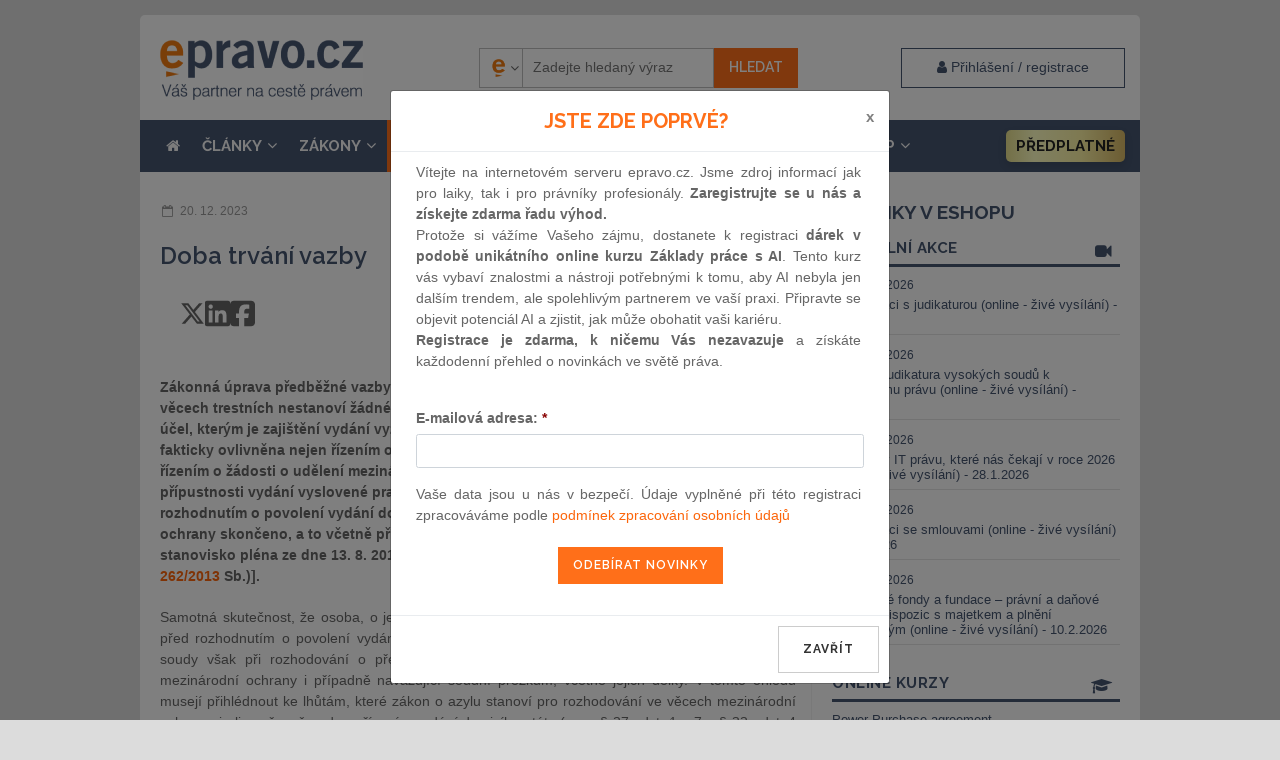

--- FILE ---
content_type: text/html; charset=UTF-8
request_url: https://www.epravo.cz/top/soudni-rozhodnuti/doba-trvani-vazby-117368.html
body_size: 36848
content:

<!DOCTYPE html>
<html xmlns="http://www.w3.org/1999/xhtml" xml:lang="cs" lang="cs">
    <head>
        <!-- Google Tag Manager -->
        
        <script>(function(w,d,s,l,i){w[l]=w[l]||[];w[l].push({'gtm.start':
            new Date().getTime(),event:'gtm.js'});var f=d.getElementsByTagName(s)[0],
                    j=d.createElement(s),dl=l!='dataLayer'?'&l='+l:'';j.async=true;j.src=
                    'https://www.googletagmanager.com/gtm.js?id='+i+dl;f.parentNode.insertBefore(j,f);
                    })(window,document,'script','dataLayer','GTM-5JLDRMZ');</script>
            
        <!-- End Google Tag Manager -->
        <meta charset="utf-8" >
        <title>Doba trvání vazby</title>
        <meta http-equiv="X-UA-Compatible" content="IE=edge">
                    <meta name="googlebot" content="index,follow" >
            <meta name="robots" content="index,follow" >
        
        <meta name="viewport" content="width=device-width">
                <meta name="description" content="
Zákonná úprava předběžné vazby obsažená v zákoně o mezinárodní justiční spolupráci ve věcech trestních nestanoví žádné ohraničení její délky. Trvání před" >

        <meta name="twitter:card" content="summary">
        <meta name="twitter:site" content="EPRAVO.CZ">
        <meta name="twitter:title" content="Doba trvání vazby">

        <meta property="og:title" content="Doba trvání vazby">
        <meta property="og:locale" content="cs_CZ">
        <meta property="og:type" content="website">
        <meta property="og:url" content="https://www.epravo.cz/top/soudni-rozhodnuti/doba-trvani-vazby-117368.html">
        <meta property="fb:app_id" content="116120095068755">

                    <meta property="og:image" content="https://www.epravo.cz/_dataPublic/img/epravo_logo.png">
            <meta name="twitter:image" content="https://www.epravo.cz/_dataPublic/img/epravo_logo.png">
        
                    <meta property="og:description" content="
Zákonná úprava předběžné vazby obsažená v zákoně o mezinárodní justiční spolupráci ve věcech trestních nestanoví žádné ohraničení její délky. Trvání před">
            <meta name="twitter:description" content="
Zákonná úprava předběžné vazby obsažená v zákoně o mezinárodní justiční spolupráci ve věcech trestních nestanoví žádné ohraničení její délky. Trvání před">
        

        <meta property="og:site_name" content="EPRAVO.CZ" >

        
                <link rel="canonical" href="https://www.epravo.cz/top/soudni-rozhodnuti/doba-trvani-vazby-117368.html" >
        
		<link href="https://www.epravo.cz/_dataPublic/img/favicon.ico" type="image/png" rel="shortcut icon" >


        <script src="https://www.epravo.cz/_dataPublic/js/jquery-2.2.4.min.js" ></script>
        <script src="https://www.epravo.cz/_dataPublic/js/jquery.simplyscroll.min.js" ></script>
        <script src="https://www.epravo.cz/_dataPublic/js/gmap3.js"  ></script>
        <script src="https://www.epravo.cz/_dataPublic/js/easySlider1.7.js" ></script>
        <script src="https://www.epravo.cz/_dataPublic/js/bootstrap/bootstrap.min.js" ></script>
        <script src="https://www.epravo.cz/_dataPublic/js/jquery-ui-1.10.4.custom.min.js" ></script>
        <script src="https://www.epravo.cz/_dataPublic/js/vimeo-player.js"  ></script>

        <script src="https://www.epravo.cz/_dataPublic/js/slick/slick.min.js" ></script>

        
        <link rel="stylesheet" href="https://cdn.jsdelivr.net/gh/orestbida/cookieconsent@3.1.0/dist/cookieconsent.css">
        <script src="https://cdn.jsdelivr.net/gh/orestbida/cookieconsent@3.1.0/dist/cookieconsent.umd.js"></script>
        <script src="https://www.epravo.cz/_dataPublic/js/cookieconsent-config.js?v=11" ></script>

        <script src="https://www.epravo.cz/_dataPublic/js/jquery_action.js?v=39" ></script>

        <script src="https://www.epravo.cz/_dataPublic/assets/megamenu/megamenu.js?v=5"></script>
		<link rel="stylesheet" type="text/css" href="https://www.epravo.cz/_dataPublic/css/jquery.simplyscroll.css?v=20161209" >
        <link rel="stylesheet" type="text/css" media="print" href="https://www.epravo.cz/_dataPublic/css/print.css?v=20240328" >
		<link rel="stylesheet" type="text/css" href="https://www.epravo.cz/_dataPublic/css/jquery-ui-1.10.4.custom.css?v=20161209" >
        <link rel="stylesheet" type="text/css" href="https://www.epravo.cz/_dataPublic/css/font-awesome/css/font-awesome.min.css?v=20161209" >
        <link rel="stylesheet" type="text/css" href="https://www.epravo.cz/_dataPublic/css/bootstrap/bootstrap.min.css?v=20161209" >
        <link rel="stylesheet" type="text/css" href="https://www.epravo.cz/_dataPublic/js/slick/slick.css?v=20161209" >
        <link rel="stylesheet" type="text/css" href="https://www.epravo.cz/_dataPublic/js/slick/slick-theme.css?v=20161209" >
        <link rel="stylesheet" type="text/css" href="https://www.epravo.cz/_dataPublic/css/style.css?v=1764922620" >
         <link href="https://fonts.googleapis.com/css?family=Raleway:400,400i,600,700&subset=latin-ext" rel="stylesheet">

        <link href="https://unpkg.com/aos@2.3.1/dist/aos.css" rel="stylesheet">
        

            <!-- Global site tag (gtag.js) - Google Ads: 713632460 -->

            <script  async src="https://www.googletagmanager.com/gtag/js?id=AW-713632460"></script>
            <script async  > window.dataLayer = window.dataLayer || []; function gtag(){dataLayer.push(arguments);} gtag('js', new Date()); gtag('config', 'AW-713632460'); </script>

            <!-- Google tag (gtag.js) -->
            <script async  src="https://www.googletagmanager.com/gtag/js?id=G-5GD7THZVTV"></script>
            <script>
                window.dataLayer = window.dataLayer || [];
                function gtag(){dataLayer.push(arguments);}
                gtag('js', new Date());

                gtag('config', 'G-5GD7THZVTV');
            </script>


        

        
        
            <!-- Start Visual Website Optimizer Asynchronous Code -->
            <script async >
                var _vwo_code=(function(){
                    var account_id=128310,
                        settings_tolerance=2000,
                        library_tolerance=2500,
                        use_existing_jquery=false,
                        // DO NOT EDIT BELOW THIS LINE
                        f=false,d=document;return{use_existing_jquery:function(){return use_existing_jquery;},library_tolerance:function(){return library_tolerance;},finish:function(){if(!f){f=true;var a=d.getElementById('_vis_opt_path_hides');if(a)a.parentNode.removeChild(a);}},finished:function(){return f;},load:function(a){var b=d.createElement('script');b.src=a;b.type='text/javascript';b.innerText;b.onerror=function(){_vwo_code.finish();};d.getElementsByTagName('head')[0].appendChild(b);},init:function(){settings_timer=setTimeout('_vwo_code.finish()',settings_tolerance);this.load('//dev.visualwebsiteoptimizer.com/j.php?a='+account_id+'&u='+encodeURIComponent(d.URL)+'&r='+Math.random());var a=d.createElement('style'),b='body{opacity:0 !important;filter:alpha(opacity=0) !important;background:none !important;}',h=d.getElementsByTagName('head')[0];a.setAttribute('id','_vis_opt_path_hides');a.setAttribute('type','text/css');if(a.styleSheet)a.styleSheet.cssText=b;else a.appendChild(d.createTextNode(b));h.appendChild(a);return settings_timer;}};}());_vwo_settings_timer=_vwo_code.init();
            </script>

        


                <script src='https://www.google.com/recaptcha/api.js' async defer></script>
        
        <script src="https://challenges.cloudflare.com/turnstile/v0/api.js?onload=_turnstileCb" defer></script>

        
            <script async id="mcjs">!function(c,h,i,m,p){m=c.createElement(h),p=c.getElementsByTagName(h)[0],m.async=1,m.src=i,p.parentNode.insertBefore(m,p)}(document,"script","https://chimpstatic.com/mcjs-connected/js/users/45d55b9e60d1cf389fd028588/25c2db1d5ce4781d074f248c6.js");</script>
        

        
                
            <script type="text/javascript">
                (function(c,l,a,r,i,t,y){
                    c[a]=c[a]||function(){(c[a].q=c[a].q||[]).push(arguments)};
                    t=l.createElement(r);t.async=1;t.src="https://www.clarity.ms/tag/"+i;
                    y=l.getElementsByTagName(r)[0];y.parentNode.insertBefore(t,y);
                })(window, document, "clarity", "script", "rqkis3xd7s");
            </script>
        
            </head>
    <body id="top"
            class="                                      "
    >
    <noscript><iframe src="https://www.googletagmanager.com/ns.html?id=GTM-5JLDRMZ"
                      height="0" width="0" style="display:none;visibility:hidden"></iframe></noscript>
        <div id="layout" class="normal             menu-item-15
            twocolums                ">

                                                <div class="wrap">
                        
                                                    <div id="main-banner"><script src="https://cdn.performax.cz/px2/flexo.js?1" async></script>
      <div id="PX_28020_435550702250228"></div>
      <script>
          window.px2 = window.px2 || { conf: {},queue: [] };
          px2.queue.push(function () {
              px2.render({
                  slot: {
                      id: 28020
                  },
                  elem: "PX_28020_435550702250228"
              })
          });
      </script></div><!-- #main-banner -->
                        
                                                    <div class="container" id="header">

                                                                    <div class="row header-flex">
                                                                                    <div class="main-hp"><a id="logo" href="https://www.epravo.cz/" title="EPRAVO.CZ – Váš průvodce právem - Sbírka zákonů, judikatura, právo"><span>epravo.cz</span></a></div>
                                        


                                                                                                                                                                                                            <div id="login-box-modal" class="modal fade" tabindex="-1" role="dialog">
                                                            <div class="modal-dialog " role="document">
                                                                <div class="modal-content">
                                                                    <div class="modal-header" style="padding: 15px 30px;">
                                                                        <button type="button" class="close" data-dismiss="modal" aria-label="Close"><span aria-hidden="true">&times;</span></button>
                                                                        <h4 class="modal-title">Přihlášení / registrace</h4>
                                                                    </div>
                                                                    <div class="modal-body" style="padding: 15px 30px;">
                                                                        <p class="register-account__headline">Nemáte ještě účet? <a href="https://www.epravo.cz/registrace/" class="invert" title="Registrace nového uživatele">Zaregistrujte se</a></p><form id="login" method="post" action="/"><fieldset><div><label for="username">E-mail nebo uživatelské jméno:</label><input id="username" name="authenticatorUser" class="text" type="text"
                               value="Uživatelské jméno"
                               onfocus="if (this.value == 'Uživatelské jméno') this.value = '';"
                               onblur="if (this.value == '') this.value = 'Uživatelské jméno';" ></div><br /><div class="form-group"><label for="password">Heslo:</label><input id="password" name="authenticatorPassword" class="text" type="password" value="Heslo"
                               onfocus="if (this.value == 'Heslo') this.value = '';"
                               onblur="if (this.value == '') this.value = 'Heslo';" ></div><div class="form-group">
                            <div class="checkbox">
                                <label>
                                  <input type="checkbox" name="authenticatorLoginExpire" value="permanent"> zůstat přihlášen
                                </label>
                                <a href="https://www.epravo.cz/zapomenute-heslo/" class="invert lost-passwd__link" title="Zapomenuté heslo">Zapomenuté heslo</a>
                              </div>
                        </div></fieldset><fieldset class="submit"><div class="btns"><input class="submit" type="submit" name="authenticatorLogIn" value="Přihlásit" ><input type="hidden" name="device_fingerprint" class="deviceFingerprint"><input type="hidden" name="device_details" class="deviceDetails"><input type="hidden" name="authenticatorRedirectAfterLogin" value="https://www.epravo.cz/top/soudni-rozhodnuti/doba-trvani-vazby-117368.html/" ></div></fieldset></form><!-- #login -->
                                                                    </div>
                                                                    <div class="modal-footer">
                                                                    </div>
                                                                </div>
                                                            </div>
                                                        </div>
                                                    
                                                    <div id="search-container" class="respons-collapse collapse with-login-link text-right">
                                                        <form id="cse-search-box" class="fulltext__form" method="get" action="https://www.epravo.cz/vyhledavani/">
                                                            <input type="hidden" name="fsi" value="docs" >

                                                            <input type="hidden" name="sort" value="date:d" >


                                                            <input type="hidden" id="searchengine" name="se" value="epravo" >

                                                            <div class="search__picker">
                                                                <select class="search__picker-select">
                                                                                                                                            <option value="epravo"
                                                                                data-thumbnail="https://www.epravo.cz/_dataPublic/img/epravo-e.png"
                                                                                selected                                                                        >Epravo</option>
                                                                                                                                            <option value="google"
                                                                                data-thumbnail="https://www.epravo.cz/_dataPublic/img/google.svg"
                                                                                                                                                        >Google</option>
                                                                                                                                    </select>
                                                                <div class="search__picker-list">
                                                                    <ul class="search__picker-selected" >
                                                                        <li><img src="https://www.epravo.cz/_dataPublic/img/epravo-e.png"
                                                                                 alt=""><span class="search__picker-text"></span></li>
                                                                    </ul>
                                                                    <div class="search__picker-b">
                                                                        <ul class="search__picker-a"></ul>
                                                                    </div>
                                                                </div>
                                                                <span class="search__picker-arrow"><i class="fa fa-angle-down"></i></span>
                                                            </div>


                                                            <label for="search">Vyhledávání:</label>

                                                            <input id="search" class="text-input" name="q" type="text" value="" placeholder="Zadejte hledaný výraz" >


                                                            <input name="sa" class="btn-primary submit" type="submit" value="Hledat" >
                                                        </form>
                                                    </div>

                                        
                                                                                     <a data-toggle="modal" data-target="#login-box-modal" href="#" title="Uživatelské přihlášení" class="client-zone__btn"><i class="fa fa-user" aria-hidden="true"></i> <span class="login__label"> Přihlášení / registrace</span></a>
                                        
                                                                                    <button type="button" class="navbar-toggle collapsed" data-toggle="collapse" data-target=".respons-collapse" aria-expanded="false">
                                                <span class="sr-only">Menu</span>
                                                <span class="icon-bar"></span>
                                                <span class="icon-bar"></span>
                                                <span class="icon-bar"></span>
                                            </button>
                                                                            </div>
                                
                                                            <div id="top-menu" class="respons-collapse collapse row header-second">

                                
                                                                    <ul id="main-menu" class="top-menu mmenu menu_ul"><li class="mit"><a href="/"><i class="fa fa-home" aria-hidden="true"></i></a></li><li class="mit mm-id-13 " data-menu-id="13"><a href="https://www.epravo.cz/top/clanky/" title="" class="articles-link">ČLÁNKY<i class="fa fa-angle-down dropdownToggle"></i></a><ul  class=" normal-sub  menu-item-13" data-parent-id="13"><li ><a href="https://www.epravo.cz/top/clanky/obcanske-pravo/" title="">občanské právo</a></li><li ><a href="https://www.epravo.cz/top/clanky/obchodni-pravo/" title="">obchodní právo</a></li><li ><a href="https://www.epravo.cz/top/clanky/insolvencni-pravo/" title="">insolvenční právo</a></li><li ><a href="https://www.epravo.cz/top/clanky/financni-pravo/" title="">finanční právo</a></li><li ><a href="https://www.epravo.cz/top/clanky/spravni-pravo/" title="">správní právo</a></li><li ><a href="https://www.epravo.cz/top/clanky/pracovni-pravo/" title="">pracovní právo</a></li><li ><a href="https://www.epravo.cz/top/clanky/trestni-pravo/" title="">trestní právo</a></li><li ><a href="https://www.epravo.cz/top/clanky/evropske-pravo/" title="">evropské právo</a></li><li ><a href="https://www.epravo.cz/top/clanky/verejne-zakazky/" title="">veřejné zakázky</a></li><li ><a href="https://www.epravo.cz/top/clanky/ostatni-pravni-obory/" title="">ostatní právní obory</a></li></ul></li><li class="mit mm-id-14 " data-menu-id="14"><a href="https://www.epravo.cz/top/zakony/sbirka-zakonu/" title="">ZÁKONY<i class="fa fa-angle-down dropdownToggle"></i></a><ul  class=" normal-sub  menu-item-14" data-parent-id="14"><li ><a href="https://www.epravo.cz/top/zakony/sbirka-zakonu/" title="">sbírka zákonů</a></li><li ><a href="https://www.epravo.cz/top/zakony/sbirka-mezinarodnich-smluv/" title="">sbírka mezinárodních smluv</a></li><li ><a href="https://eur-lex.europa.eu/homepage.html" onclick="return ! window.open ( this.href );" title="">právní předpisy EU</a></li><li ><a href="https://eur-lex.europa.eu/JOIndex.do?ihmlang=cs" onclick="return ! window.open ( this.href );" title="">úřední věstník EU</a></li></ul></li><li class="mit mm-id-15 active" data-menu-id="15"><a href="https://www.epravo.cz/top/soudni-rozhodnuti/" title="">SOUDNÍ ROZHODNUTÍ<i class="fa fa-angle-down dropdownToggle"></i></a><ul  class=" normal-sub  menu-item-15" data-parent-id="15"><li ><a href="https://www.epravo.cz/top/soudni-rozhodnuti/obcanske-pravo/" title="">občanské právo</a></li><li ><a href="https://www.epravo.cz/top/soudni-rozhodnuti/obchodni-pravo/" title="">obchodní právo</a></li><li ><a href="https://www.epravo.cz/top/soudni-rozhodnuti/spravni-pravo/" title="">správní právo</a></li><li ><a href="https://www.epravo.cz/top/soudni-rozhodnuti/pracovni-pravo/" title="">pracovní právo</a></li><li ><a href="https://www.epravo.cz/top/soudni-rozhodnuti/trestni-pravo/" title="">trestní právo</a></li><li ><a href="https://www.epravo.cz/top/soudni-rozhodnuti/ostatni-pravni-obory/" title="">ostatní právní obory</a></li></ul></li><li class="mit mm-id-141 " data-menu-id="141"><a href="https://www.epravo.cz/top/aktualne/10-otazek/" title="">AKTUÁLNĚ<i class="fa fa-angle-down dropdownToggle"></i></a><ul  class=" normal-sub  menu-item-141" data-parent-id="141"><li ><a href="https://www.epravo.cz/top/aktualne/10-otazek/" title="">10 otázek</a></li><li ><a href="https://www.epravo.cz/top/aktualne/tiskove-zpravy/" title="">tiskové zprávy</a></li><li ><a href="https://www.epravo.cz/top/aktualne/vzdelavaci_akce/" title="">vzdělávací akce</a></li><li ><a href="https://www.epravo.cz/top/aktualne/komercni_sdeleni/" title="">komerční sdělení</a></li><li ><a href="https://www.epravo.cz/top/aktualne/ostatni/" title="">ostatní</a></li><li ><a href="https://www.epravo.cz/top/aktualne/rekodifikace_TR/" title="">rekodifikace TŘ</a></li></ul></li><li class="mit mm-id-18  " data-menu-id="18"><a href="https://www.epravo.cz/advokatni-rejstrik/" title="" class="advokatni-rekjstrik__link">Rejstřík</a></li><li class="mit mm-id-175 has-megamenu " data-menu-id="175"><a href="https://www.epravo.cz/eshop/" title="" class="eshop-link"><i class="fa fa-shopping-cart" aria-hidden="true"></i> E-shop<i class="fa fa-angle-down dropdownToggle"></i></a><ul  class=" normal-sub  menu-item-189" data-parent-id="175"><li ><a href="https://www.epravo.cz/eshop/produkty/online-kurzy/" title="">Online kurzy</a></li><li ><a href="https://www.epravo.cz/eshop/produkty/online-konference/" title="">Online konference</a></li><li ><a href="https://www.epravo.cz/eshop/produkty/zaznamy-konferenci/" title="">Záznamy konferencí</a></li><li ><a href="https://www.epravo.cz/eshop/eshop/epravo-cz-premium-973.html" title="">EPRAVO.CZ Premium</a></li><li ><a href="https://www.epravo.cz/eshop/produkty/konference/" title="">Konference</a></li><li ><a href="https://www.epravo.cz/eshop/monitoring-judikatury-86.html" title="">Monitoring judikatury</a></li><li ><a href="https://www.epravo.cz/eshop/produkty/publikace/" title="">Publikace a služby</a></li><li ><a href="https://www.epravo.cz/eshop/produkty/spolecenske-akce/" title="">Společenské akce</a></li><li ><a href="https://www.epravo.cz/eshop/advokatni-rejstrik-337.html" title="">Advokátní rejstřík</a></li><li ><a href="https://www.epravo.cz/eshop/produkty/partnersky-program/" title="">Partnerský program</a></li></ul></li><li class="mit  epravo-premium__li" data-menu-id="238"><a href="https://www.epravo.cz/eshop/eshop/epravo-cz-premium-973.html" title="" class="epravo-premium__link">Předplatné</a></li></ul>
                                    
                                
                            </div>
                                                            
                                                                                </div>
                        
                        <div class="container " id="page" >
                                                        <div class="col-xs-12 col-md-8" id="left">
    
                    
                <div class="article article-detail "><div ><div class="row article-miniheader"><div class="col-sm-6 datum" ><span>20. 12. 2023</span></div><div class="col-sm-6 text-sm-right"><span class="article-documentid">ID: 117368</span></div></div><h1>Doba trvání vazby</h1><div class="article__shareBtns-cov"><div class="article__shareBtns"><a  title="Sdílet na síti X"  href="https://twitter.com/share?url=https://www.epravo.cz/top/soudni-rozhodnuti/doba-trvani-vazby-117368.html&text=Doba trvání vazby" target="_blank" rel="noopener noreferrer"><svg xmlns="http://www.w3.org/2000/svg" viewBox="0 0 512 512"><path fill="#666666" d="M389.2 48h70.6L305.6 224.2 487 464H345L233.7 318.6 106.5 464H35.8L200.7 275.5 26.8 48H172.4L272.9 180.9 389.2 48zM364.4 421.8h39.1L151.1 88h-42L364.4 421.8z"/></svg></a><a title="Sdílet na LinkedIn" href="https://www.linkedin.com/sharing/share-offsite/?url=https://www.epravo.cz/top/soudni-rozhodnuti/doba-trvani-vazby-117368.html" target="_blank" rel="noopener noreferrer"><svg xmlns="http://www.w3.org/2000/svg" viewBox="0 0 448 512"><path  fill="#666666" d="M416 32H31.9C14.3 32 0 46.5 0 64.3v383.4C0 465.5 14.3 480 31.9 480H416c17.6 0 32-14.5 32-32.3V64.3c0-17.8-14.4-32.3-32-32.3zM135.4 416H69V202.2h66.5V416zm-33.2-243c-21.3 0-38.5-17.3-38.5-38.5S80.9 96 102.2 96c21.2 0 38.5 17.3 38.5 38.5 0 21.3-17.2 38.5-38.5 38.5zm282.1 243h-66.4V312c0-24.8-.5-56.7-34.5-56.7-34.6 0-39.9 27-39.9 54.9V416h-66.4V202.2h63.7v29.2h.9c8.9-16.8 30.6-34.5 62.9-34.5 67.2 0 79.7 44.3 79.7 101.9V416z"/></svg></a><a title="Sdílet na Facebooku" href="https://www.facebook.com/sharer/sharer.php?u=https://www.epravo.cz/top/soudni-rozhodnuti/doba-trvani-vazby-117368.html" target="_blank" rel="noopener noreferrer"><svg xmlns="http://www.w3.org/2000/svg" viewBox="0 0 448 512"><path  fill="#666666" d="M64 32C28.7 32 0 60.7 0 96V416c0 35.3 28.7 64 64 64h98.2V334.2H109.4V256h52.8V222.3c0-87.1 39.4-127.5 125-127.5c16.2 0 44.2 3.2 55.7 6.4V172c-6-.6-16.5-1-29.6-1c-42 0-58.2 15.9-58.2 57.2V256h83.6l-14.4 78.2H255V480H384c35.3 0 64-28.7 64-64V96c0-35.3-28.7-64-64-64H64z"/></svg></a></div><div class="article__shareBtns"><a title="Stáhnout PDF" href="https://www.epravo.cz/top/soudni-rozhodnuti/doba-trvani-vazby-117368.html?pdf=1" rel="nofollow" download><svg xmlns="http://www.w3.org/2000/svg" viewBox="0 0 512 512"><path  fill="#666666"  d="M64 464l48 0 0 48-48 0c-35.3 0-64-28.7-64-64L0 64C0 28.7 28.7 0 64 0L229.5 0c17 0 33.3 6.7 45.3 18.7l90.5 90.5c12 12 18.7 28.3 18.7 45.3L384 304l-48 0 0-144-80 0c-17.7 0-32-14.3-32-32l0-80L64 48c-8.8 0-16 7.2-16 16l0 384c0 8.8 7.2 16 16 16zM176 352l32 0c30.9 0 56 25.1 56 56s-25.1 56-56 56l-16 0 0 32c0 8.8-7.2 16-16 16s-16-7.2-16-16l0-48 0-80c0-8.8 7.2-16 16-16zm32 80c13.3 0 24-10.7 24-24s-10.7-24-24-24l-16 0 0 48 16 0zm96-80l32 0c26.5 0 48 21.5 48 48l0 64c0 26.5-21.5 48-48 48l-32 0c-8.8 0-16-7.2-16-16l0-128c0-8.8 7.2-16 16-16zm32 128c8.8 0 16-7.2 16-16l0-64c0-8.8-7.2-16-16-16l-16 0 0 96 16 0zm80-112c0-8.8 7.2-16 16-16l48 0c8.8 0 16 7.2 16 16s-7.2 16-16 16l-32 0 0 32 32 0c8.8 0 16 7.2 16 16s-7.2 16-16 16l-32 0 0 48c0 8.8-7.2 16-16 16s-16-7.2-16-16l0-64 0-64z"/></svg></a><a  title="Vytisknout článek"  href="javascript:window.print();" ><svg xmlns="http://www.w3.org/2000/svg" viewBox="0 0 512 512"><path  fill="#666666"  d="M128 0C92.7 0 64 28.7 64 64l0 96 64 0 0-96 226.7 0L384 93.3l0 66.7 64 0 0-66.7c0-17-6.7-33.3-18.7-45.3L400 18.7C388 6.7 371.7 0 354.7 0L128 0zM384 352l0 32 0 64-256 0 0-64 0-16 0-16 256 0zm64 32l32 0c17.7 0 32-14.3 32-32l0-96c0-35.3-28.7-64-64-64L64 192c-35.3 0-64 28.7-64 64l0 96c0 17.7 14.3 32 32 32l32 0 0 64c0 35.3 28.7 64 64 64l256 0c35.3 0 64-28.7 64-64l0-64zM432 248a24 24 0 1 1 0 48 24 24 0 1 1 0-48z"/></svg></a><a title="Poslat e-mailem" href="mailto:?subject=Doba trvání vazby&body=https://www.epravo.cz/top/soudni-rozhodnuti/doba-trvani-vazby-117368.html" rel="nofollow"><svg xmlns="http://www.w3.org/2000/svg" viewBox="0 0 512 512"><path  fill="#666666"  d="M48 64C21.5 64 0 85.5 0 112c0 15.1 7.1 29.3 19.2 38.4L236.8 313.6c11.4 8.5 27 8.5 38.4 0L492.8 150.4c12.1-9.1 19.2-23.3 19.2-38.4c0-26.5-21.5-48-48-48L48 64zM0 176L0 384c0 35.3 28.7 64 64 64l384 0c35.3 0 64-28.7 64-64l0-208L294.4 339.2c-22.8 17.1-54 17.1-76.8 0L0 176z"/></svg></a></div></div><p class="DocumentAnnotation"><br />
Zákonná úprava předběžné vazby obsažená v zákoně o mezinárodní justiční spolupráci ve věcech trestních nestanoví žádné ohraničení její délky. Trvání předběžné vazby je vázáno na účel, kterým je zajištění vydání vyžádané osoby. Délka předběžné vazby však může být fakticky ovlivněna nejen řízením o vydání do cizího státu, ale také souběžně vedeným řízením o žádosti o udělení mezinárodní ochrany, neboť ministr spravedlnosti je navzdory přípustnosti vydání vyslovené pravomocným rozhodnutím soudu povinen vyčkat s rozhodnutím o povolení vydání do doby, než bude řízení o žádosti o udělení mezinárodní ochrany skončeno, a to včetně případného soudního přezkumu [k tomu srov. zejména stanovisko pléna ze dne 13. 8. 2013 sp. zn. Pl. ÚS-st. 37/13 (ST 37/70 SbNU 619; č. <a href="https://www.epravo.cz/top/zakony/sbirka-zakonu/[base64].html" target="_blank">262/2013</a>&nbsp;Sb.)]. </p><div class="clear"></div><div id="WYSIWYGContentBody"><p>Samotná skutečnost, že osoba, o jejíž vydání žádá cizí stát, požádá o mezinárodní ochranu ještě před rozhodnutím o povolení vydání, nic nemění na existenci důvodů předběžné vazby. Obecné soudy však při rozhodování o předběžné vazbě musejí zohlednit řízení o žádosti o udělení mezinárodní ochrany i případně navazující soudní přezkum, včetně jejich délky. V tomto ohledu musejí přihlédnout ke lhůtám, které zákon o azylu stanoví pro rozhodování ve věcech mezinárodní ochrany, je-li současně vedeno řízení o vydání do cizího státu (srov. § 27 odst. 1 a 7 a § 32 odst. 4 zákona o azylu). Uvedené lhůty sice přímo neohraničují celkovou délku předběžné vazby, jsou s ní však úzce spjaty. Předurčují totiž časový rámec, v němž by se měla pohybovat přípustná doba jejího trvání v závislosti na průběhu řízení o žádosti o udělení mezinárodní ochrany, případně navazujícího soudního přezkumu. Jsou tedy rozhodné pro posouzení přiměřenosti délky předběžné vazby v konkrétním případě, což se týká jak celkového trvání předběžné vazby, tak i posuzování potřeby a možnosti jejího dalšího trvání, tedy způsobu průběžného rozhodování o vazbě. Od toho se pak odvíjí případný závěr o porušení osobní svobody zaručené v čl. 8 odst. 1, 2 a 5 Listiny základních práv a svobod a čl. 5 odst. 1 písm. f) Úmluvy o ochraně lidských práv a základních svobod (srov. též rozsudek Evropského soudu pro lidská práva ve věci Komissarov proti České republice, bod 52 odůvodnění).</p>

<div><script src="https://unpkg.com/aos@2.3.1/dist/aos.js"></script><script>
  AOS.init();
</script><div data-aos="fade-in" data-aos-delay="100"
data-aos-offset="10"
    data-aos-duration="1200"
    data-aos-easing="ease-in-out"
    data-aos-mirror="true"
    data-aos-once="false"><div class="banner article-banner"><div class="col-xs-12 htmlBanner-close"><span class="pull-left reklama-text">Reklama</span>  <span class="pull-right"><i class="fa fa-times article-banner-close" aria-hidden="true" ></i></span></div><div class="col-xs-12 align-self-center"><strong class="title-h2">Nemáte ještě registraci na epravo.cz?</strong><div class="detail-data-cov"><p>Registrujte se, získejte řadu výhod a jako dárek Vám zašleme aktuální online kurz na využití umělé inteligence v praxi.</p></div><div class="text-center"><a class="btn-primary btn-buy text-center"  href="https://www.epravo.cz/registrace/">REGISTROVAT ZDE</a></div></div><div class="clearfix"></div></div></div></div><p>Přestože obecné soudy rozhodující o předběžné vazbě nemohou ovlivnit délku řízení o žádosti o udělení mezinárodní ochrany a navazujícího soudního přezkumu, je jejich povinností nejen sledovat jejich průběh, ale také na jeho základě posoudit přiměřenost celkové délky předběžné vazby stěžovatele. I když obecné soudy nepochybí v posuzování existence zvláštních důvodů předběžné vazby, mohou nesprávně vyhodnotit opakované významné překročení zákonných lhůt pro vydání rozhodnutí o poskytnutí mezinárodní ochrany. V důsledku toho pak může předběžná vazba představovat nepřiměřený zásah do ústavně zaručené osobní svobody zaručené v čl. 8 odst. 1, 2 věta první a 5 Listiny základních práv a svobod.</p>

<p>(Nález Ústavního soudu České republiky ze dne 8.11.2023 sp.zn. IV.ÚS 652/22)</p>

<p>Ústavní soud rozhodl o ústavní stížnosti stěžovatele S. K. (S. K.), zastoupeného Mgr. V.Ch., advokátem, sídlem P., proti usnesení Vrchního soudu v Praze ze dne 16. února 2022 č. j. 14 To 13/2022-590 a usnesení Městského soudu v Praze ze dne 27. ledna 2022 č. j. Nt 424/2019-568, za účasti Vrchního soudu v Praze a Městského soudu v Praze, jako účastníků řízení, tak, že usnesením Vrchního soudu v Praze ze dne 16. února 2022 č. j. 14 To 13/2022-590 a usnesením Městského soudu v Praze ze dne 27. ledna 2022 č. j. Nt 424/2019-568 byla porušena osobní svoboda stěžovatele zaručená v čl. 8 odst. 1, 2 větě první a 5 Listiny základních práv a svobod. Usnesení Vrchního soudu v Praze ze dne 16. února 2022 č. j. 14 To 13/2022-590 a usnesení Městského soudu v Praze ze dne 27. ledna 2022 č. j. Nt 424/2019-568 se zrušují.</p>

<p>Z odůvodnění:</p>

<p>I. Skutkové okolnosti posuzované věci a obsah napadených rozhodnutí</p>

<p>1. Ústavní stížností podle čl. 87 odst. 1 písm. d) Ústavy České republiky (dále jen "Ústava") a § 72 a násl. zákona č. <a href="https://www.epravo.cz/top/zakony/sbirka-zakonu/[base64].html" target="_blank">182/1993</a> Sb., o Ústavním soudu, ve znění pozdějších předpisů (dále jen "zákon o Ústavním soudu"), se stěžovatel domáhá zrušení v záhlaví označených rozhodnutí s tvrzením, že jimi došlo k porušení jeho ústavně zaručeného práva zakotveného v čl. 8 odst. 2 Listiny základních práv a svobod (dále jen "Listina"), jeho práva podle čl. 5 odst. 1 Úmluvy o ochraně lidských práv a základních svobod (dále jen "Úmluva"), jakož i práva na spravedlivý proces. Současně požádal, aby Ústavní soud podle § 39 zákona o Ústavním soudu projednal jeho věc jako naléhavou.</p>

<p>2. Z ústavní stížnosti a spisu vedeného u Městského soudu v Praze (dále jen "městský soud") pod sp. zn. Nt 424/2019 se podává, že stěžovatel je občanem Ruské federace, v níž je stíhán pro podezření ze spáchání trestného činu podvodu podle čl. 159 trestního zákoníku Ruské federace, jehož se měl dopustit podvodným vylákáním částek 4 900 000 rublů a 550 000 rublů na dvou poškozených. Na žádost Generální prokuratury Ruské federace bylo usnesením městského soudu ze dne 2. 3. 2020 č. j. Nt 424/2019-20 rozhodnuto, že vydání stěžovatele je přípustné podle § 95 odst. 1 zákona č. <a href="https://www.epravo.cz/top/zakony/sbirka-zakonu/zakon-ze-dne-20-brezna-2013-o-mezinarodni-justicni-spolupraci-ve-vecech-trestnich-19495.html" target="_blank">104/2013</a> Sb., o mezinárodní justiční spolupráci ve věcech trestních, ve znění pozdějších předpisů (dále jen "zákon o mezinárodní justiční spolupráci"), a to za přijetí diplomatických záruk uvedených v žádosti Generální prokuratury Ruské federace. Stížnost proti tomuto rozhodnutí byla zamítnuta usnesením Vrchního soudu v Praze (dále jen "vrchní soud") ze dne 26. 3. 2020 č. j. 14 To 29/2020-85.</p>

<p>3. V průběhu řízení o vydání do cizího státu byl stěžovatel usnesením městského soudu ze dne 28. 11. 2019 sp. zn. Nt 424/2019 vzat do předběžné vazby, neboť u něj byla dána obava, že bude v případě propuštění na svobodu toto řízení mařit, např. tím, že by odjel z České republiky. Tato obava byla dána zejména tím, že stěžovatel je stíhán pro závažnou majetkovou trestnou činnost, za kterou může být, bude-li mu prokázána vina, ohrožen citelným trestem. Městský soud přihlédl také k osobním poměrům stěžovatele, který se po svém odletu z Ruské federace pohyboval na různých místech světa.</p>

<p>4. Dne 28. 11. 2019 podal stěžovatel žádost o udělení mezinárodní ochrany v České republice, o níž bylo rozhodnuto rozhodnutím Ministerstva vnitra (dále jen "ministerstvo") ze dne 1. 4. 2020 č. j. OAM-489/LE-LE05-LE05-2019 tak, že se mezinárodní ochrana podle § 12 až 14b zákona č. <a href="https://www.epravo.cz/top/zakony/sbirka-zakonu/zakon-ze-dne-11-listopadu-1999-o-azylu-a-o-zmene-zakona-c-2831991-sb-o-policii-ceske-republiky-ve-zneni-pozdejsich-predpisu-zakon-o-azylu-1647.html" target="_blank">325/1999</a> Sb., o azylu, ve znění pozdějších předpisů (dále jen "zákon o azylu"), neuděluje. Toto rozhodnutí bylo zrušeno rozsudkem městského soudu ze dne 21. 7. 2020 č. j. 1 Az 24/2020-52 z důvodu nepřezkoumatelnosti a nedostatečného posouzení hrozby reálného nebezpečí vážné újmy. Ministerstvo se ve svém rozhodnutí zabývalo nedostatečně diplomatickými zárukami poskytnutými Generální prokuraturou Ruské federace a stavem dodržování lidských práv v Ruské federaci, jde-li o podmínky ve věznicích. Kasační stížnost ministerstva byla zamítnuta rozsudkem Nejvyššího správního soudu ze dne 18. 2. 2021 č. j. 1 Azs 283/2020-39. Ve věci tak opětovně rozhodovalo ministerstvo, které rozhodnutím ze dne 22. 6. 2021 č. j. OAM-489/LE-LE05-LE05-R2-2019 podruhé zamítlo žádost stěžovatele o udělení mezinárodní ochrany. Žalobu proti tomuto rozhodnutí zamítl městský soud rozsudkem ze dne 26. 8. 2021 č. j. 19 Az 25/2021-77, v němž uvedl, že ministerstvo dostálo jeho pokynům a doplnilo skutková zjištění týkající se podmínek ve věznicích. Diplomatické záruky lze ve shodě s usnesením městského soudu, kterým bylo rozhodnuto o přípustnosti vydání stěžovatele, považovat za dostatečné. Stěžovatel posledně uvedený rozsudek městského soudu napadl kasační stížností, kterou podal dne 1. 10. 2021 a doplnil ji dne 8. 11. 2021. Nejvyšší správní soud ke dni vydání rozhodnutí napadených touto ústavní stížností o uvedené kasační stížnosti nerozhodl.</p>

<p>5. Protože probíhající řízení o žádosti stěžovatele o udělení mezinárodní ochrany založilo překážku vydání stěžovatele do doby, než bude o této žádosti pravomocně rozhodnuto a bude skončen také navazující soudní přezkum, stěžovatel zůstal v předběžné vazbě. V tomto období opakovaně žádal o to, aby byl z předběžné vazby propuštěn, tyto žádosti však byly usneseními městského soudu vždy zamítnuty. Vrchní soud zároveň zamítl všechny stížnosti proti těmto usnesením (ve dvou případech byly proti usnesením vrchního soudu podány ústavní stížnosti, které Ústavní soud odmítl jako návrhy zjevně neopodstatněné, viz usnesení ze dne 12. 1. 2021 sp. zn. III. ÚS 2839/20 a ze dne 9. 11. 2021 sp. zn. IV. ÚS 2738/21; všechna rozhodnutí Ústavního soudu jsou dostupná na https://nalus.usoud.cz).</p>

<p>6. Napadeným usnesením městského soudu byla podle § 94 odst. 2 zákona o mezinárodní justiční spolupráci, za použití § 71a trestního řádu, zamítnuta žádost stěžovatele o propuštění z předběžné vazby na svobodu. Současně podle § 73 odst. 1 písm. b) trestního řádu nebyl přijat písemný slib stěžovatele, podle § 73 odst. 4 trestního řádu byl zamítnut návrh stěžovatele na nahrazení předběžné vazby výkonem elektronické kontroly plnění povinností v souvislosti s některým opatřením uvedeným v § 73 odst. 1 trestního řádu, podle § 73 odst. 1 písm. c) trestního řádu a contrario nebyla předběžná vazba nahrazena dohledem probačního úředníka, podle § 73 odst. 1 písm. d), odst. 5 trestního řádu a contrario nebyla nahrazena ani zákazem vycestování do zahraničí a podle § 73a téhož zákona ani peněžitou zárukou ve výši 250 000 Kč.</p>

<p>7. Městský soud v napadeném usnesení zejména konstatoval, že od posledního rozhodování o vazbě nenastala žádná relevantní změna ve prospěch stěžovatele, která by umožňovala jeho propuštění z předběžné vazby nebo nahrazení vazby jinými zajišťovacími instituty podle trestního řádu. Místo toho bylo vydáno rozhodnutí ministerstva, kterým nebyla stěžovateli udělena mezinárodní ochrana, a rozsudkem městského soudu byla zamítnuta žaloba stěžovatele proti tomuto rozhodnutí (viz výše). V době vydání napadeného usnesení městského soudu ještě nebylo rozhodnuto o kasační stížnosti. Extradiční řízení je ve fázi před rozhodnutím ministra spravedlnosti o vydání podle § 97 zákona o mezinárodní justiční spolupráci. Stěžovatel nemá na území České republiky žádné pracovní a významnější rodinné a sociální vazby, které by mu bránily stát opustit. Často jsou mu zasílány finanční prostředky z Ruské federace, kde žijí jeho rodinní příslušníci. Při posouzení přiměřenosti délky trvání předběžné vazby městský soud přihlédl k probíhajícímu řízení o udělení mezinárodní ochrany v České republice. Ve shodě se závěry usnesení sp. zn. IV. ÚS 2738/21 uvedl, že délka vazby 26 měsíců je sice nadprůměrně dlouhá, nepředstavuje však v aktuálním okamžiku zásah nepřiměřeně dlouhý okolnostem dané věci, zejména účelově zahájenému azylovému řízení. Obecné soudy použily tzv. doktrínu zesílených důvodů a přihlédly k vývoji jak extradičního, tak azylového řízení. Městský soud navzdory absenci zákonné lhůty pro své rozhodnutí zdůraznil nutnost napravit tento nedostatek postupem respektujícím základní práva a svobody, když v této konkrétní věci již v minulosti stanovil maximální přípustnou délku vazby stěžovatele v rozmezí 24 až 30 měsíců. Za situace, kdy lze v dohledné době očekávat konečné rozhodnutí ve věci udělení mezinárodní právní ochrany, městský soud neshledal podmínky pro propuštění stěžovatele z předběžné vazby.</p>

<p>8. Proti napadenému usnesení městského soudu podal stěžovatel stížnost, kterou vrchní soud zamítl napadeným usnesením. Nad rámec již uvedených důvodů zamítnutí žádosti o propuštění z předběžné vazby uvedl, že od okamžiku pravomocného rozhodnutí o přípustnosti vydání nemůže dál v řízení postupovat do doby, než ministr spravedlnosti rozhodne o povolení nebo nepovolení vydání. Takové rozhodnutí ovšem ministr spravedlnosti nemůže učinit dříve, než skončí řízení o návrhu vyžádané osoby o udělení mezinárodní ochrany, včetně navazujícího soudního přezkumu. Soud, který rozhodoval v extradičním řízení, nemůže délku řízení v žádosti o udělení mezinárodní ochrany nijak ovlivnit a je odkázán na rychlost postupu jiných orgánů a správnost jejich rozhodnutí. Vrchní soud dále uvedl, že ačkoli Nejvyšší správní soud v době rozhodování vrchního soudu ještě nerozhodl o kasační stížnosti ve věci zamítnutí žádosti stěžovatele o udělení mezinárodní ochrany, vzhledem k přednostnímu režimu jejího projednání bylo možné jeho rozhodnutí očekávat do dvou měsíců. Kdyby se však ukázalo, že azylové řízení avizovaným rozhodnutím Nejvyššího správního soudu nebude skončeno, nebo se tak nestane následně v přijatelně krátké době, bude třeba stanovit další postup v dané věci. Závěrem vrchní soud připomněl, že zákon nestanoví nejvyšší přípustnou dobu trvání předběžné vazby. Přiměřenost doby jejího trvání lze podpůrně porovnávat s obdobnou úpravou, jaká platí pro trvání vazby při vnitrostátně vedeném trestním stíhání, nikoli však analogicky. Takovémuto postupu brání jiný účel předběžné vazby, jakož i skutečnost, že v extradičním řízení rozhodují i jiné subjekty než orgány činné v trestním řízení.</p>

<p>9. Krátce poté, co stěžovatel podal ústavní stížnost, Nejvyšší správní soud ke kasační stížnosti stěžovatele rozsudkem ze dne 11. 3. 2022 č. j. 6 Azs 306/2021-49 (č. 4364/2022 Sb. NSS) zrušil rozsudek městského soudu č. j. 19 Az 25/2021-77, jakož i jemu předcházející druhé rozhodnutí ministerstva. Učinil tak z důvodu podstatné změny okolností mající význam pro posouzení diplomatických záruk poskytnutých Generální prokuraturou Ruské federace. Dne 24. 2. 2022 totiž Ruská federace zahájila vojenskou invazi na území Ukrajiny a v reakci na tento akt mezinárodní agrese a s ním související zločiny proti míru a proti lidskosti páchané okupačními vojsky Ruské federace proti Ukrajině a jejímu civilnímu obyvatelstvu přijala České republika společně s dalšími státy sankce proti Ruské federaci. Orgány Ruské federace se současně dopouštěly potírání mezinárodně zaručených základních práv vlastního obyvatelstva, zejména svobody shromažďování a svobody projevu. K těmto obecně známým skutečnostem bylo třeba přihlédnout z úřední povinnosti, neboť svědčily o tom, že u stěžovatele může hrozit porušení zásady non-refoulement. Na základě uvedených skutečností se významně změnily vztahy České republiky a Ruské federace, zejména již nebylo možné spoléhat na to, že Ruskou federaci bude od případného nedodržení diplomatických záruk odrazovat riziko zhoršení diplomatických vztahů s Českou republikou s důsledky pro příští rozhodování o vydání. Za nastalé situace rovněž nešlo ověřit dodržení uvedených záruk objektivním způsobem prostřednictvím diplomatických či jiných monitorujících mechanismů, včetně nerušeného přístupu k právním zástupcům dotčené osoby.</p>

<p>10. Usnesením městského soudu ze dne 22. 3. 2022 č. j. Nt 424/2019-673 byl stěžovatel ke své žádosti podle § 71a trestního řádu propuštěn z předběžné vazby na svobodu.</p>

<p>II. Argumentace stěžovatele</p>

<p>11. Stěžovatel spatřuje nezákonné omezení osobní svobody v nepřiměřené délce trvání předběžné vazby, která v době podání ústavní stížnosti trvala téměř 28 měsíců. Poukazuje na to, že obecné soudy v napadených rozhodnutích sice tvrdily, že v krátké době má Nejvyšší správní soud rozhodnout ve věci kasační stížnosti stěžovatele vedené pod sp. zn. 6 Azs 306/2021, nicméně ani případné rozhodnutí by nic nezměnilo na tom, že Nejvyšší správní soud měl rozhodnout v zákonné lhůtě šedesáti dnů. Připomíná, že nadto byla v průběhu trvání vazby čtyřnásobně překročena zákonná lhůta v dřívějším řízení o kasační stížnosti, jež bylo skončeno rozsudkem Nejvyššího správního soudu č. j. 1 Azs 283/2020-39.</p>

<p>12. Stěžovatel namítá, že tyto průtahy měly vliv i na vazební stíhání stěžovatele, a poukazuje na to, že analogická vnitrostátní úprava obsažená v trestním řádu by v jeho případě dovolovala trvání vazby v maximální době dvou let. To je v rozporu se závěrem městského soudu, podle něhož lze o vydání stěžovatele při současném trvání předběžné vazby rozhodnout ve lhůtě 24 až 30 měsíců; stěžovatel zároveň zdůrazňuje, že městský soud tento závěr učinil bez jakéhokoliv bližšího odůvodnění. Uvádí, že již v době podání ústavní stížnosti délka předběžné vazby neodpovídala požadavkům vyplývajícím z rozhodovací činnosti Evropského soudu pro lidská práva (dále jen "ESLP"), přičemž odkazuje např. na rozsudek ze dne 26. 6. 1991 ve věci Letellier proti Francii, stížnost č. 12369/86. Obecné soudy podle stěžovatele rovněž důrazně neodlišily účel vydání do dožadujícího státu, tedy zda je osoba vyžádaná teprve za účelem vedení trestního stíhání nebo za účelem výkonu trestu podle již pravomocného rozsudku (zde odkazuje např. na rozsudek ESLP ze dne 24. 3. 2015 ve věci Gallardo Sanchez proti Itálii, stížnost č. 11620/07). Stěžovatel připomíná, že je na něj nutno po celou dobu předběžné vazby pohlížet v souladu s presumpcí neviny jako na nevinného a že v Ruské federaci nebyl obviněn, nýbrž je pouze podezřelý ze spáchání trestného činu.</p>

<p>III. Procesní předpoklady řízení před Ústavním soudem</p>

<p>13. Ústavní soud posoudil splnění procesních předpokladů řízení a dospěl k závěru, že ústavní stížnost byla podána včas oprávněným stěžovatelem, jenž byl účastníkem řízení, v němž byla vydána napadená rozhodnutí. Ústavní soud je k jejímu projednání příslušný. Stěžovatel je právně zastoupen v souladu s § 29 až 31 zákona o Ústavním soudu. Ústavní stížnost je přípustná (§ 75 odst. 1 téhož zákona a contrario), neboť stěžovatel vyčerpal všechny zákonné procesní prostředky k ochraně svých práv.</p>

<p>IV. Průběh řízení před Ústavním soudem</p>

<p>14. Původní soudce zpravodaj si podle § 42 odst. 3 zákona o Ústavním soudu vyžádal spis vedený u městského soudu pod sp. zn. Nt 424/2019 a vyzval účastníky i (původní) vedlejší účastníky řízení k vyjádření se k ústavní stížnosti. Vrchní státní zastupitelství v Praze (dále jen "vrchní státní zastupitelství") i Městské státní zastupitelství v Praze se podle § 28 odst. 2 zákona o Ústavním soudu vzdaly postavení vedlejšího účastníka řízení, vrchní státní zastupitelství však využilo možnosti se k ústavní stížnosti vyjádřit.</p>

<p>15. Vrchní soud ve svém vyjádření ze dne 1. 4. 2022 uvedl, že probíhá-li vedle extradičního řízení také řízení o udělení mezinárodní ochrany, tato skutečnost vyvolává s ohledem na nefunkční právní úpravu obsaženou v zákoně o azylu a navazující judikaturu neřešitelné situace. Původní lhůta 90 dnů podle § 27 odst. 1 zákona o azylu pro vydání rozhodnutí ministerstva byla v průběhu dalších novelizací prodloužena na 6 měsíců s možností jejího prodloužení celkem o dalších 12 měsíců, a ani ta, jak je zřejmé i v posuzované věci, nepřispívá k tomu, aby azylová řízení byla skončena v přijatelných lhůtách. I když pro soudy bylo řízení o extradiční žádosti pravomocně skončeno, a do doby rozhodnutí ministra spravedlnosti o povolení vydání jim nepřísluší činit v řízení další úkony, nadále se musejí zabývat otázkami dalšího trvání vazby právě s ohledem na několik let probíhající azylové řízení, jehož délku nemohou nijak ovlivnit. Za situace, kdy i v této době trvají zcela zřejmé důvody vazby, posílené skutečností, že o přípustnosti vydání bylo kladně rozhodnuto, a nepřichází v úvahu vazbu reálně nahradit některým z mírnějších zákonných opatření, nezbývá než další měsíce a roky rozhodovat o dalším trvání předběžné vazby a opakovaně správní úřad rozhodující o azylové žádosti upozorňovat na nutnost urychleného postupu v řízení. Vrchní soud dodal, že s ohledem na současné vztahy s Ruskou federací patrně nebude přicházet v úvahu jiné řešení, než odmítnout mezinárodní spolupráci s tímto státem na úseku extradice, a v již skončených věcech rozhodnout o nepovolení vydání bez ohledu na probíhající azylové řízení. S ohledem na okolnosti, z nichž obecné soudy při svém rozhodování vycházely, vrchní soud navrhl, aby Ústavní soud ústavní stížnost odmítl jako návrh zjevně neopodstatněný, případně aby ji zamítl.</p>

<p>16. Městský soud se ve svém vyjádření ze dne 29. 3. 2022 omezil na konstatování, že stěžovatel byl usnesením č. j. Nt 424/2019-673 propuštěn z předběžné vazby na svobodu. Jinak městský soud odkázal na odůvodnění napadených usnesení a dodal, že v minulosti již byly dvě ústavní stížnosti stěžovatele odmítnuty.</p>

<p>17. Vrchní státní zastupitelství ve svém vyjádření ze dne 28. 3. 2022 nejprve poznamenalo, že stěžovatel již v minulosti některá rozhodnutí o jeho ponechání ve vazbě napadal ústavními stížnostmi, které byly odmítnuty. Dále uvedlo, že stěžovatel byl propuštěn z předběžné vazby rozhodnutím městského soudu, přičemž patrně se tak stalo z důvodu nemožnosti vydávat kohokoli v současné době do Ruské federace. Není-li možné vydání realizovat, je dán důvod pro udělení dočasné ochrany, a v takovém případě nezbývá než propustit vyžádaného z předběžné vazby. Jeho držení v ní by totiž za této situace postrádalo stanovený účel. Důvodem propuštění může být i udělení mezinárodní ochrany. Stěžovatel se tedy podle vrchního státního zastupitelství nemůže dovolávat, že na objektivní změnu poměrů způsobenou agresí Ruské federace proti Ukrajině a následnými sankcemi vedoucími k omezení nebo znemožnění některých forem mezinárodní spolupráce, anebo na další okolnosti, tuzemské soudy nereagovaly. Vrchní státní zastupitelství dále uvedlo, že se k tvrzenému nedodržení lhůt pro vydání rozhodnutí v řízení o udělení mezinárodní ochrany podle § 32 odst. 4 zákona o azylu nemůže vyjádřit, neboť v tomto řízení nebylo činné a ani nemá k dispozici relevantní podklady rozhodné pro posouzení důvodnosti vznesených námitek. Jestliže však stěžovatel polemizuje s rozsudkem Nejvyššího správního soudu č. j. 6 Azs 306/2021-49, je zapotřebí odkázat na bod 39 jeho odůvodnění, z něhož vyplývá, že pokud by se nezměnila objektivní situace, bylo by namístě jeho kasační stížnost zamítnout jako nepřijatelnou. Obecné soudy podle vrchního státního zastupitelství ve věci stěžovatele plně respektovaly dosavadní judikaturu Ústavního soudu, mimo jiné použitím tzv. doktríny zesílených důvodů a dobu trvání vazby posuzovaly s ohledem na všechny rozhodné skutečnosti, včetně aktuálního stavu rozhodování o udělení mezinárodní ochrany, resp. navazujícího řízení před správními soudy. Odůvodnění napadených usnesení nelze podle vrchního státního zastupitelství nic vytknout, a to včetně správného odmítnutí použití analogie obecné úpravy (délky vazebního řízení ve "vnitrostátním řízení"), které se stěžovatel dovolával. Připomnělo, že doba předběžné vazby není časově limitována, ale je omezena nezbytností k dosažení jejího účelu. Vrchní státní zastupitelství své vyjádření uzavřelo konstatováním, že napadenými usneseními nebylo dotčeno právo stěžovatele na spravedlivý proces.</p>

<p>18. Na uvedená vyjádření reagoval stěžovatel ve své replice ze dne 20. 4. 2022, v níž přisvědčil závěru vrchního soudu, že situace, ve které se ocitl, je upravena nefunkční právní úpravou, což "vede k problematickým situacím". K vyjádření vrchního státního zastupitelství poznamenal, že se nezabývalo stěžejní námitkou, kterou byla excesivní délka trvání předběžné vazby. Nedostatek "funkční" právní úpravy teoreticky umožňuje neomezené vazební zadržení vyžádaného, což je ovšem v demokratickém právním státě respektujícím ústavní práva a svobody nepřijatelné. Stěžovatel ani osoby v obdobné situaci nemohou být tímto způsobem trestáni za neschopnost či liknavost zákonodárce nebo orgánů rozhodujících o mezinárodní ochraně. Kromě toho bylo třeba na stěžovatele, jenž měl být vydán za účelem trestního stíhání, po celou dobu hledět jako na nevinného, a nikoli předpokládat, že se dopustil trestných činů.</p>

<p>19. Podle stěžovatele stojí v posuzované věci před Ústavním soudem vyřešení zásadní otázky, a to vymezení přesného významu a obsahu pojmu "přiměřené užití vnitrostátní úpravy", který byl v jeho věci užit jak Ústavním soudem, tak i obecnými soudy, které vydaly napadená rozhodnutí. Ústavní soud by měl postavit najisto, zda je nutné pro stanovení maximální přípustné délky trvání předběžné vazby využít vnitrostátní úpravu trestního řádu a tuto použít na konkrétní případy (údajný podvod stěžovatele by podle českého trestního řádu opodstatňoval maximální dobu vazby v délce dvou let), nebo zda je možné uvažovat o době trvání delší, jejíž délka by záležela pouze na rozhodnutí soudu, jak to "analogicky" učinily obecné soudy ve věci stěžovatele. Stěžovatel zastává názor, že správným postupem by bylo striktní užití české právní úpravy. Kdyby se ale Ústavní soud přiklonil ke druhé variantě, je nutné důrazně stanovit kritéria a korektivy, jejichž splnění by bylo předpokladem takovéhoto prodloužení oproti maximální přípustné délce podle českých právních předpisů. Některé korektivy již byly vymezeny v judikatuře Ústavního soudu a ESLP. Jestliže vrchní soud ve svém vyjádření potvrzuje, že v intenzitě důvodů pro vazební zadržení se po dobu více než dvou let nic nezměnilo, má stěžovatel za to, že v jeho případě byla pro odůvodnění dalšího vazebního stíhání zjevně využita nepřípustná paušalizace, jelikož uvedené tvrzení vrchního soudu je nepravdivé, přičemž odkazuje (bez bližší specifikace) např. na částečné úspěchy obhajoby v Ruské federaci. Domnívá se, že na důvody jeho vazebního stíhání bylo třeba s každým dalším dnem nahlížet mnohem přísnější optikou, avšak obecné soudy se omezily na tvrzení, že důvody předběžné vazby trvají, případně využívaly opakovaně argumentaci, že ministerstvo nebo městský soud rozhodl ve věci mezinárodní ochrany v neprospěch stěžovatele, zatímco ignorovaly, že dříve bylo rozhodnuto i v jeho prospěch. Považuje to za zcela selektivní výběr argumentů proti němu, bez zohlednění argumentů v jeho prospěch předkládaných obhajobou při několikerých žádostech o propuštění. Obecné soudy podle něj popsaným způsobem činí zásadní rozdíl mezi občany České republiky a jiných států. Není podle něj zřejmé, z jakého důvodu je nepřijatelné zadržet občana České republiky nad určitou dobu a u občana jiného státu je déletrvající zadržení zřejmě přípustné. Stěžovatel nadále považuje ústavní stížnost za důvodnou.</p>

<p>20. Protože od ústního jednání nebylo možné očekávat další objasnění věci, Ústavní soud rozhodl ve věci podle § 44 zákona o Ústavním soudu bez jeho nařízení.</p>

<p>V. Posouzení důvodnosti ústavní stížnosti</p>

<p>21. V řízení o ústavní stížnosti Ústavní soud jako soudní orgán ochrany ústavnosti (čl. 83 Ústavy) přezkoumává rozhodnutí nebo postup orgánů veřejné moci jen z toho hlediska, zda jimi nebyla porušena ústavně zaručená základní práva a svobody.</p>

<p>22. Ústavní soud ve věci stěžovatele posoudil, zda napadenými usneseními nebyla porušena jeho osobní svoboda zaručená v čl. 8 odst. 1, 2 a 5 Listiny a čl. 5 odst. 1 písm. f) Úmluvy tím, že byla zamítnuta jeho žádost o propuštění z předběžné vazby. V době vydání napadeného usnesení byl stěžovatel v předběžné vazbě již téměř 27 měsíců, a to s ohledem na souběžně vedené řízení o jeho žádosti o udělení mezinárodní ochrany a navazující soudní přezkum, které bránily tomu, aby ministr spravedlnosti rozhodl o povolení vydání. Předběžná vazba měla zajistit případné následné vydání.</p>

<p>23. Požádá-li cizí stát o vydání osoby za účelem trestního stíhání nebo výkonu trestu odnětí svobody nebo ochranného opatření, podle § 94 odst. 1 zákona o mezinárodní justiční spolupráci může předseda senátu rozhodnout na návrh státního zástupce a po podání návrhu na rozhodnutí, zda je vydání přípustné, i bez takového návrhu o vzetí této osoby do předběžné vazby, odůvodňují-li zjištěné skutečnosti obavu z jejího útěku. Ustanovení § 67 a 68 trestního řádu, jež stanoví důvody a některé další podmínky vazby v trestním řízení, se u předběžné vazby nepoužijí. Účelem předběžné vazby je zajistit dosažitelnost osoby, o jejíž vydání jde, v průběhu vydávacího řízení. Kdyby tato osoba opustila území České republiky (typicky z důvodu, že jde o cizince bez vztahu k ní), řízení o jejím vydání by již nebylo možné vést [nález ze dne 5. 9. 2017 sp. zn. II. ÚS 1301/17 (N 166/86 SbNU 709), bod 17 odůvodnění]. Důvodnost obavy z útěku opodstatňující předběžnou vazbu musí být založena jednáním osoby, o jejíž vydání jde, nebo dalšími konkrétními skutečnostmi [např. nález ze dne 16. 11. 2010 sp. zn. II. ÚS 2121/10 (N 228/59 SbNU 323), bod 11 odůvodnění].</p>

<p>24. Vazba je jedním z ústavně předpokládaných důvodů zbavení osobní svobody. Takovýto zásah je ústavně přípustný jen za splnění podmínek vyplývajících z čl. 8 odst. 2 a 5 Listiny. Podle čl. 8 odst. 2 věty první Listiny nikdo nesmí být stíhán nebo zbaven svobody jinak než z důvodů a způsobem, který stanoví zákon. U vzetí do vazby čl. 8 odst. 5 Listiny vyžaduje, aby se tak stalo jen na základě rozhodnutí soudu z důvodu a na dobu stanovenou zákonem. Osobní svobodu zaručuje také čl. 5 odst. 1 Úmluvy, který stanoví výčet případů, kdy jednotlivec může být zbaven svobody, stane-li se tak v souladu s řízením stanoveným zákonem. Podle písm. f) tohoto ustanovení je jedním z těchto případů zákonné zatčení nebo jiné zbavení svobody osoby, aby se zabránilo jejímu nepovolenému vstupu na území, nebo osoby, proti níž probíhá řízení o vyhoštění nebo vydání.</p>

<p>25. Při zbavení osobní svobody jde vždy o zásah do práv jednotlivce, jehož následky zásadním způsobem dopadají do všech sfér jeho života. V trvání na dodržení všech zákonem stanovených podmínek zbavení osobní svobody proto spočívá základní záruka, že budou skutečně respektována jeho práva a nikdo se vůči němu nedopustí zneužití moci [srov. nález ze dne 17. 2. 2015 sp. zn. III. ÚS 916/13 (N 33/76 SbNU 451), bod 27]. ESLP k požadavku zákonnosti uvedl, že předpokládá určitou kvalitu zákonné úpravy, tedy aby byla dostatečně určitá a předvídatelná a zamezila tak jakémukoli riziku svévole [srov. např. rozsudek ze dne 24. 10. 1979 ve věci Winterwerp proti Nizozemsku, stížnost č. 6301/73, body 39 a 45; rozsudek ze dne 25. 6. 1996 ve věci Amuur proti Francii, stížnost č. 19776/92, bod 50; rozsudek ze dne 28. 3. 2000 ve věci Baranowski proti Polsku, stížnost č. 28358/95, body 51 a 52; nebo rozsudek velkého senátu ze dne 21. 10. 2013 ve věci Del Río Prada proti Španělsku, stížnost č. 42750/09, bod 125].</p>

<p>26. Ustanovení čl. 8 odst. 5 Listiny ponechává na zákonodárci, aby stanovil důvody vazby, tyto však musí respektovat meze vyplývající z toho, že u vazby jde vždy o zajištění osoby pro účely trestního řízení, mezi které lze zahrnout i vydání osoby do cizí země, požádal-li o to cizí stát v rámci mezinárodní justiční spolupráce. Rozumí se bez dalšího, že i u předběžné vazby se uplatní obecné požadavky na zásah do ústavně zaručených základních práv a svobod, jež zahrnují také zákonnost zásahu a jeho přiměřenost ve vztahu k sledovanému cíli. Po dobu předběžné vazby jsou orgány činné v trestním řízení povinny přezkoumávat trvání jejích důvodů a žádost o propuštění z vazby může podat také osoba, o jejíž vydání jde (§ 71 odst. 1 věta první a druhá a § 71a trestního řádu, jež se uplatní podle § 3 odst. 1 zákona o mezinárodní justiční spolupráci; § 94 odst. 2 zákona o mezinárodní justiční spolupráci a contrario).</p>

<p>27. Obdobné požadavky na předběžnou vazbu lze podle judikatury ESLP dovodit také z čl. 5 odst. 1 písm. f) Úmluvy (ke shrnutí těchto požadavků viz např. rozsudek velkého senátu ze dne 15. 12. 2016 ve věci Khlaifia a ostatní proti Itálii, stížnost č. 16483/12, body 88 až 92 odůvodnění). Předně je třeba uvést, že § 94 odst. 1 zákona o mezinárodní justiční spolupráci poskytuje vyšší standard ochrany, neboť nad rámec uvedeného článku umožňuje vzetí do předběžné vazby pouze tehdy, odůvodňují-li zjištěné skutečnosti obavu z útěku osoby, o jejíž vydání jde (nález sp. zn. II. ÚS 1301/17, bod 17 odůvodnění). Z čl. 5 odst. 1 písm. f) Úmluvy vyplývají "záruky proti svévoli", mezi něž patří také jednoznačná zákonná ustanovení upravující vzetí do vazby, prodloužení vazby a stanovení vazebních lhůt (rozsudek ze dne 3. 2. 2022 ve věci Komissarov proti České republice, stížnost č. 20611/17, bod 47 odůvodnění). Zbavení osobní svobody musí být opodstatněno řízením o vydání, které neprobíhá jen formálně, nýbrž jsou v něm prováděny potřebné kroky k vydání a v řízení je postupováno s náležitou péčí (např. rozsudek ze dne 22. 3. 1995 ve věci Quinn proti Francii, stížnost č. 18580/91, bod 48 odůvodnění; rozsudek velkého senátu ze dne 15. 11. 1996 ve věci Chahal proti Spojenému království, stížnost č. 22414/93, body 112 a 113 odůvodnění).</p>

<p>28. Zákonná úprava předběžné vazby nestanoví žádné ohraničení její délky. Ustanovení § 94 odst. 2 zákona o mezinárodní justiční spolupráci navíc uvádí skupinu ustanovení, jejichž použití na další postup ohledně předběžné vazby je vyloučeno. Takto je vyloučeno i použití § 72a odst. 1 trestního řádu, který stanoví maximální dobu trvání vazby ukládané podle trestního řádu. Toto výslovné vyloučení zmíněného ustanovení trestního řádu tak zároveň znemožňuje i jeho obdobné použití na řízení o předběžné vazbě. Použití analogie je totiž možné pouze v případech, kdy lze identifikovat tzv. mezeru v zákoně, tedy v situaci, se kterou zákon nepočítá a neupravuje ji. V souvislosti s maximální dobou předběžné vazby však o neúplnosti zákona hovořit nelze, neboť zákonodárce ve zmíněném § 94 odst. 2 zákona o mezinárodní justiční spolupráci na tuto okolnost pamatoval a použití § 72a trestního řádu cíleně vyloučil.</p>

<p>29. Trvání předběžné vazby je vázáno na účel, kterým je zajištění vydání. Z požadavku přiměřenosti zásahu lze dovodit, že obecné soudy i ministr spravedlnosti jsou v řízení o vydání do cizí země povinni postupovat tak, aby předběžná vazba trvala jen po nezbytně nutnou dobu, v jejímž průběhu tyto orgány žádost cizího státu posoudí a rozhodnou o přípustnosti vydání, případně o povolení vydání. Délka předběžné vazby nicméně může být ovlivněna nejen řízením o vydání do cizího státu, ale také souběžně vedeným řízením o žádosti o udělení mezinárodní ochrany.</p>

<p>30. Vztah vydávacího a azylového řízení, je-li žadatelem o mezinárodní ochranu osoba, o jejíž vydání žádá cizí stát, je na zákonné úrovni vyjádřen především v § 91 odst. 1 písm. b) zákona o mezinárodní justiční spolupráci, podle něhož je vydání do ciziny nepřípustné, jde-li o osobu, které byla v České republice udělena mezinárodní ochrana, a to v rozsahu ochrany poskytnuté této osobě jiným právním předpisem nebo mezinárodní smlouvou. Z tohoto ustanovení vyplývá význam případného udělení mezinárodní ochrany i pro rozhodování o povolení vydání, aniž by posouzení důvodů pro udělení mezinárodní ochrany ministerstvem mohlo být nahrazeno rozhodnutím soudu. Ministr spravedlnosti je proto navzdory přípustnosti vydání vyslovené pravomocným rozhodnutím soudu povinen vyčkat s rozhodnutím o povolení vydání do doby, než bude řízení o žádosti o udělení mezinárodní ochrany skončeno, a to včetně případného soudního přezkumu. V opačném případě by byla osobě, o jejíž vydání jde, upřena možnost, aby byla její žádost o udělení mezinárodní ochrany projednána [k tomu podrobně srov. stanovisko pléna ze dne 13. 8. 2013 sp. zn. Pl. ÚS-st. 37/13 (ST 37/70 SbNU 619; č. <a href="https://www.epravo.cz/top/zakony/sbirka-zakonu/[base64].html" target="_blank">262/2013</a> Sb.), zejména výrok II a body 14 a násl., a nálezy ze dne 10. 9. 2013 sp. zn. III. ÚS 665/11 (N 160/70 SbNU 477), body 44 a násl., a ze dne 2. 4. 2019 sp. zn. III. ÚS 1924/18, body 29 až 32].</p>

<p>31. Takto vymezený vztah obou řízení se promítá i do zákonné úpravy lhůt, v nichž má ministerstvo rozhodnout o žádosti o mezinárodní ochranu, případně lhůt, v nichž má krajský soud rozhodnout o žalobě proti rozhodnutí ministerstva a Nejvyšší správní soud o kasační stížnosti proti rozhodnutí o této žalobě. Tato část právní úpravy byla zasažena novelizací provedenou zákonem č. <a href="https://www.epravo.cz/top/zakony/sbirka-zakonu/[base64].html" target="_blank">173/2023</a> Sb., s účinností od 1. 7. 2023. Níže uvedené lhůty jsou však uváděny podle úpravy účinné do 30. 6. 2023, tedy podle úpravy účinné v době vydání napadených rozhodnutí.</p>

<p>32. Z § 27 odst. 1 zákona o azylu vyplývalo, že nestanovil-li tento zákon jinak, rozhodnutí ve věci mezinárodní ochrany vydá ministerstvo bez zbytečného odkladu, nejpozději však do šesti měsíců ode dne, kdy byly poskytnuty údaje k podané žádosti o udělení mezinárodní ochrany, nebo ode dne, kdy nabylo právní moci rozhodnutí soudu o zrušení rozhodnutí ministerstva ve věci mezinárodní ochrany a o jejím vrácení k novému projednání. Pro nyní posuzovanou věc má pak zásadní význam § 27 odst. 7 zákona o azylu, který stanovil, že pokud soud rozhodoval nebo již rozhodl o přípustnosti vydání žadatele o udělení mezinárodní ochrany anebo o předání žadatele o udělení mezinárodní ochrany podle evropského zatýkacího rozkazu k trestnímu stíhání nebo k výkonu trestu odnětí svobody do cizího státu podle zákona o mezinárodní justiční spolupráci, vyřídí ministerstvo věc přednostně. Rozhodnutí ve věci mezinárodní ochrany bylo ministerstvo povinno v takovém případě vydat bez zbytečného odkladu, nejpozději do šedesáti dnů ode dne zahájení řízení.</p>

<p>33. Ve vztahu k soudnímu přezkumu z § 32 odst. 4 zákona o azylu vyplývalo, že byl-li žadateli o udělení mezinárodní ochrany (žalobci) uložen trest vyhoštění, nebo je-li vedeno řízení o jeho vydání do cizího státu nebo o jeho předání do jiného členského státu na základě evropského zatýkacího rozkazu podle jiného právního předpisu, krajský soud projedná a rozhodne věc přednostně a s největším urychlením, nejpozději do šedesáti dnů ode dne zahájení řízení nebo ode dne, kdy se po zahájení řízení dozvěděl o uložení trestu vyhoštění nebo o řízení o vydání nebo o předání na základě evropského zatýkacího rozkazu. Byla-li v těchto případech proti rozhodnutí krajského soudu podána kasační stížnost, Nejvyšší správní soud měl projednat a rozhodnout věc přednostně a s nejvyšším urychlením, nejpozději do 60 dnů ode dne, kdy podaná kasační stížnost bude prosta vad a bude mít všechny náležitosti, nebo ode dne, kdy se po případném odstranění vad nebo doplnění všech náležitostí kasační stížnosti dozvěděl o uložení trestu vyhoštění nebo o řízení o vydání nebo o předání na základě evropského zatýkacího rozkazu.</p>

<p>34. Samotná skutečnost, že osoba, o jejíž vydání žádá cizí stát, požádá o mezinárodní ochranu ještě před rozhodnutím o povolení vydání, nic nemění na existenci důvodů předběžné vazby. Obecné soudy však při rozhodování o předběžné vazbě musejí zohlednit řízení o žádosti o udělení mezinárodní ochrany i případně navazující soudní přezkum, včetně jejich délky. V tomto ohledu musejí přihlédnout ke lhůtám, které zákon o azylu stanoví pro rozhodování ve věcech mezinárodní ochrany, je-li současně vedeno řízení o vydání do cizího státu. Uvedené lhůty sice přímo neohraničují celkovou délku předběžné vazby, jsou s ní však úzce spjaty. Předurčují totiž časový rámec, v němž by se měla pohybovat přípustná doba jejího trvání v závislosti na průběhu řízení o žádosti o udělení mezinárodní ochrany, případně navazujícího soudního přezkumu. Jsou tedy rozhodné pro posouzení přiměřenosti délky předběžné vazby v konkrétním případě, což se týká jak celkového trvání předběžné vazby, tak i posuzování potřeby a možnosti jejího dalšího trvání, tedy způsobu průběžného rozhodování o vazbě. Od toho se pak odvíjí případný závěr o porušení osobní svobody zaručené v čl. 8 odst. 1, 2 a 5 Listiny a čl. 5 odst. 1 písm. f) Úmluvy (srov. též rozsudek ESLP ve věci Komissarov proti České republice, bod 52 odůvodnění).</p>

<p>35. ESLP ve zmíněném rozsudku uvedl, že striktní lhůty stanovené zákonem pro posouzení žádosti o mezinárodní ochranu za situace, kdy současně probíhá vydávací a azylové řízení, představují významnou záruku proti svévoli. Obecně platí, že existence či absence lhůt je jedním z řady faktorů, které může vzít v úvahu při celkovém hodnocení, zda byla vnitrostátní právní úprava "dostatečně dostupná, přesná a předvídatelná". Lhůty samy o sobě nejsou nezbytné ani dostačující pro naplnění požadavků čl. 5 odst. 1 písm. f) Úmluvy, jsou-li však stanoveny pevné lhůty, jejich nedodržení může být relevantní pro "zákonnost" vazby. Vazba překračující maximální dobu povolenou vnitrostátním právem pravděpodobně nebude považována za "zákonnou" (rozsudek Komissarov proti České republice, body 50 a 51 odůvodnění).</p>

<p>36. ESLP se v citovaném rozhodnutí zabýval případem, kdy řízení o poskytnutí mezinárodní ochrany vedené v České republice trvalo celkem 17 měsíců (včetně soudního přezkumu) namísto šesti měsíců, které stanovila jako maximální časový limit pro toto řízení česká úprava (viz výše). ESLP za této situace konstatoval porušení čl. 5 odst. 1 písm. f) Úmluvy (rozsudek ESLP ve věci Komissarov proti České republice, bod 49 odůvodnění).</p>

<p>37. Také v nyní posuzované věci je zřejmé, že lhůty pro vydání rozhodnutí o žádosti stěžovatele o udělení mezinárodní ochrany podle § 27 odst. 7 zákona o azylu i pro rozhodnutí o kasační stížnosti podle § 32 odst. 4 zákona o azylu byly ministerstvem a Nejvyšším správním soudem významně překročeny. Řízení před ministerstvem trvalo nejprve více než 4 měsíce a po zrušení původního rozhodnutí dalších 11 měsíců, byť tato doba zahrnuje také řízení o kasační stížnosti ministerstva. Řízení před Nejvyšším správním soudem o kasační stížnosti ministerstva trvalo více než 6 měsíců a řízení o pozdější kasační stížnosti stěžovatele trvalo v době vydání napadeného usnesení vrchního soudu více než 4 měsíce. V době rozhodování vrchního soudu byl stěžovatel v předběžné vazbě již téměř 27 měsíců a celková doba jejího trvání byla ještě o měsíc delší.</p>

<p>38. Přestože obecné soudy rozhodující o předběžné vazbě nemohly ovlivnit délku řízení o žádosti o udělení mezinárodní ochrany a navazujícího soudního přezkumu, bylo jejich povinností nejen sledovat jejich průběh, ale také na jeho základě posoudit přiměřenost celkové délky předběžné vazby stěžovatele. Této povinnosti si obecné soudy byly vědomy a ve svých rozhodnutích přihlédly k postupu ministerstva a správních soudů. Ústavní soud nicméně dospěl k závěru, že byť nepochybily v posuzování existence zvláštních důvodů předběžné vazby, nesprávně vyhodnotily opakované významné překročení zákonných lhůt pro vydání rozhodnutí o poskytnutí mezinárodní ochrany, v důsledku čehož bylo nutno předběžnou vazbu o uvedené celkové délce považovat za nepřiměřený zásah do ústavně zaručené osobní svobody stěžovatele. Byla-li za této situace žádost stěžovatele o propuštění z předběžné vazby zamítnuta, nezbývá než konstatovat, že napadenými usneseními byla porušena jeho osobní svoboda zaručená v čl. 8 odst. 1, 2 větě první a 5 Listiny.</p>

<p>39. Ústavní soud pro úplnost dodává, že nutnost jeho kasačního zásahu v posuzované věci není zásadním způsobem oslabována ani tím, že stěžovatel byl ještě před podáním ústavní stížnosti propuštěn z vazby na svobodu. Soudní přezkum rozhodnutí o vazbě má pro dotčenou osobu význam bez ohledu na to, zda vazba stále trvá. Porušení ústavně zaručených základních práv a svobod osoby, která byla ve vazbě na základě nezákonného rozhodnutí, není zhojeno jejím propuštěním z vazby. Skutečnost, že stěžovatel již není ve vazbě, nečiní ústavní stížnost proti takovémuto rozhodnutí nebo jinému zásahu neopodstatněnou [srov. stanovisko pléna ze dne 6. 5. 2008 sp. zn. Pl. ÚS-st. 25/08 (ST 25/49 SbNU 673) a nálezy ze dne 21. 4. 2004 sp. zn. IV. ÚS 385/03 (N 59/33 SbNU 95), ze dne 7. 7. 2008 sp. zn. I. ÚS 1348/07 (N 124/50 SbNU 79), ze dne 26. 9. 2019 sp. zn. I. ÚS 1692/19 (N 165/96 SbNU 125), ze dne 29. 9. 2020 sp. zn. III. ÚS 3939/19 (N 190/102 SbNU 171) a ze dne 24. 8. 2021 sp. zn. IV. ÚS 637/21].</p>

<p>VI. Závěr</p>

<p>40. Na základě výše uvedeného Ústavní soud shledal ústavní stížnost důvodnou. Neboť napadenými rozhodnutími byla porušena osobní svoboda stěžovatele zaručená v čl. 8 odst. 1, 2 větě první a 5 Listiny základních práv a svobod, Ústavní soud napadená rozhodnutí podle § 82 odst. 3 písm. a) zákona o Ústavním soudu zrušil.</p>

<p>41. O návrhu stěžovatele na přednostní projednání věci z důvodu její naléhavosti podle § 39 zákona o Ústavním soudu již Ústavní soud nerozhodoval, neboť propuštěním stěžovatele z předběžné vazby, k němuž došlo krátce po podání ústavní stížnosti, zanikl důvod pro takový postup.</p>
</div><p class="copy_text"><br>&copy; EPRAVO.CZ &ndash; Sbírka zákonů, judikatura, právo | <a href="https://www.epravo.cz/">www.epravo.cz</a></p><br /><div class="row article-footer"><div class="col-xs-12 col-sm-9 autor"><span>redakce (jav)</span></div><div class="col-xs-12 col-sm-3 datum"><span>20. 12. 2023</span></div><div id="sendMail" class="article-sendMailForm hide col-xs-12"><h2 class="article-sendMailForm__title">Poslat článek emailem</h2><form id="articleSend2Email" action="" method="post" id="article-send-mail" class="clearfix">
			<div class="form-group col-sm-4">
				<label for="frm-sendMailTo">Email příjemce:*</label>
				<input id="frm-sendMailTo" class="form-control" type="text" name="sendMailTo" value="">
			</div>
			<div class="form-group col-sm-4">
				<label for="frm-sendMailName">Vaše jméno:*</label>
				<input id="frm-sendMailName" class="form-control" type="text" name="sendMailName" value="">
			</div>
			<div class="form-group col-sm-4">
				<label for="frm-sendMailFrom">Email odesilatele:*</label>
				<input id="frm-sendMailFrom" class="form-control" type="text" name="sendMailFrom" value="">
			</div>
			<div class="form-group">
				<div class="col-sm-6">*) povinné položky</div>
				<div class="col-sm-6 text-right">
                    <input type="hidden" name="sendMailSubmit" value="1" />
					<input type="submit" class="g-recaptcha" data-sitekey="6LcIDlwUAAAAAE-bm_ngb4wj7Zzkgh6qBfWefL8N" name="sendMailSubmitBtn" data-callback="onSubmit" value="Odeslat">
				</div>
			</div>
			</form>
			 <script>
       function onSubmit(token) {
         document.getElementById("articleSend2Email").submit();
       }
     </script>
			</div><br /></div></div><div class="article__contact-form-text">Pokud jste v článku zaznamenali chybu nebo překlep, dejte nám, prosím, vědět prostřednictvím <a href="#" data-toggle="modal" data-target="#document-contact-form">kontaktního formuláře</a>. Děkujeme!</div>

<div class="modal fade" id="document-contact-form" tabindex="-1" role="dialog"
     aria-labelledby="document-contact-formLabel" aria-hidden="true" style="z-index: 6000;">
    <div class="modal-dialog modal-lg">
        <div class="modal-content dcf-modal">
            <div class="modal-header ">
                <h2 class="modal-title text-center" >Napište nám</h2>
                <button type="button" class="close" data-dismiss="modal" aria-hidden="true">x</button>
            </div>
            <div class="modal-body ">

                <form id="document-contact-formForm" action="/" class="eshopForm" validate>
                    <div class="form-group">
                        <h4>Předem Vám děkujeme za vaše ohlasy, podněty a připomínky.</h4>
                        <p class="required__info-text">Položky označené hvězdičkou jsou povinné.</p>
                    </div>

                    <div id="mnr-responses" class="clear">
                        <div class="response alert alert-danger text-danger" id="dcf-error-response" style="display:none"></div>
                        <div class="response alert alert-success text-success" id="dcf-success-response" style="display:none"></div>
                    </div>

                    <div class="form-group row success-hide">
                        <div class="col-sm-4">
                            <label class="control-label required" for="dcf-type">Čeho se vaše zpráva týká?</label>
                            <select name="cf-type" id="cf-type" class="form-control" required>
                                <option value="">Veberte prosím</option>
                                <option value="dcftype1">Chci nahlásit pravopisnou nebo gramatickou chybu</option>
                                <option value="dcftype2">Chci nahlásit obsahovou chybu</option>
                                <option value="dcftype3">Chci nahlásit technickou chybu</option>
                                <option value="dcftype4">Chci nahlásit problém s reklamou</option>
                                <option value="dcftype5">Mám podnět pro obsah zpravodajství</option>
                                <option value="dcftype6">Mám podnět pro zlepšení webu</option>
                                <option value="dcftype7">Jiné</option>
                            </select>
                        </div>
                        <div class="col-sm-4">
                            <label class="control-label required" for="dcf-name">Jméno a příjmení</label>
                            <input type="text" value="" name="dcf-name" class="required form-control" id="dcf-name" required>
                        </div>
                        <div class="col-sm-4">
                            <label class="control-label required" for="dcf-email">E-mail</label>
                            <input type="email" value="" name="dcf-email" class="required form-control" id="dcf-email" required>
                        </div>
                    </div>
                    <div class="form-group row success-hide">
                        <div class="col-xs-12">
                            <label class="control-label" for="dcf-text">Napište svůj vzkaz nebo zprávu</label>
                            <textarea class="form-control" name="dcf-text" id="dcf-text" rows="5"></textarea>
                        </div>
                    </div>
                    <div class="form-group success-hide">
                        <p>
                            Vyplněním a odesláním formuláře beru na vědomí, že dochází ke sbírání a zpracování osobních údajů za účelem zodpovězení mého dotazu.
                            Více informací o zásadách ochrany osobních údajů naleznete <a href="/ostatni/ochrana-osobnich-udaju-gdpr/" target="_blank">ZDE</a>
                        </p>
                        <br />
                        <p><em>Děkujeme za vaše ohlasy, podněty a připomínky.</em></p>
                    </div>
                    <div class="form-group remove-bottom text-center success-hide">
                        <input type="hidden" name="dcf-document_url" value="https://www.epravo.cz/top/soudni-rozhodnuti/doba-trvani-vazby-117368.html" />
                        <input type="hidden" name="dcf-document_name" value="Doba trvání vazby" />

                        <!-- Cloudflare Turnstile widget -->
                        <div class="turnstile-wrap" style="margin:15px 0;">
                            <div class="cf-turnstile" data-sitekey="0x4AAAAAABgtzTOc2pq34FUA" data-theme="light" data-callback="dcfTurnstileCallback" data-expired-callback="dcfTurnstileExpired"></div>
                            <input type="hidden" id="dcf-turnstile-response" name="cf-turnstile-response" value="" />
                        </div>

                        <input type="submit" value="Odeslat" name="dcfSend" id="dcfSend" class="btn btn-succes "/>
                    </div>

                    <div style="position: absolute; left: -5000px;"><input type="text" name="ep_9e279011b21a23e1aed5e4868_cca4394dcf" value="" /></div>


                    <div class="clearfix"></div>
                    <br />
                </form>


            </div>
            <div class="modal-footer remove-top">
                <button type="button" class="btn btn-default" data-dismiss="modal">zavřít</button>
            </div>
        </div>
    </div>
</div>


<script src="https://challenges.cloudflare.com/turnstile/v0/api.js" async defer></script>
<script>
    (function(){
        // callback executed when Turnstile returns a token
        window.dcfTurnstileCallback = function(token){
            var el = document.getElementById('dcf-turnstile-response');
            if(el) el.value = token;
            // hide any previous error
            var err = document.getElementById('dcf-error-response');
            if(err) err.style.display = 'none';
        };

        // callback executed when Turnstile token expires
        window.dcfTurnstileExpired = function(){
            var el = document.getElementById('dcf-turnstile-response');
            if(el) el.value = '';
        };

        // form submit validation
        document.addEventListener('DOMContentLoaded', function(){
            var form = document.getElementById('document-contact-formForm');
            if(!form) return;

            form.addEventListener('submit', function(e){
                var tokenEl = document.getElementById('dcf-turnstile-response');
                var token = tokenEl ? tokenEl.value : '';
                if(!token){
                    e.preventDefault();
                    var err = document.getElementById('dcf-error-response');
                    if(err){
                        err.innerText = 'Prosím potvrďte, že nejste robot (ověření Turnstile).';
                        err.style.display = 'block';
                    } else {
                        alert('Prosím potvrďte, že nejste robot (ověření Turnstile).');
                    }
                    // scroll to form / focus widget if possible
                    var widget = document.querySelector('.turnstile-wrap');
                    if(widget) widget.scrollIntoView({behavior: 'smooth', block: 'center'});
                    return false;
                }
                // allow submit; server should verify token using CLOUDFLARE_SECRET_KEY and CLOUDFLARE_VERIFY_URL
            });
        });
    })();
</script>

</div><div class="box linkbox articles-related"><h2>Další články:</h2><ul class="menu-v"><li><a href="https://www.epravo.cz/top/soudni-rozhodnuti/naroky-pozustalych-exkluzivne-pro-predplatitele-120505.html" title="Nároky pozůstalých (exkluzivně pro předplatitele)">Nároky pozůstalých (exkluzivně pro předplatitele)</a></li><li><a href="https://www.epravo.cz/top/soudni-rozhodnuti/odpovednost-statu-za-ujmu-exkluzivne-pro-predplatitele-120496.html" title="Odpovědnost státu za újmu (exkluzivně pro předplatitele)">Odpovědnost státu za újmu (exkluzivně pro předplatitele)</a></li><li><a href="https://www.epravo.cz/top/soudni-rozhodnuti/zemedelska-puda-120442.html" title="Zemědělská půda">Zemědělská půda</a></li><li><a href="https://www.epravo.cz/top/soudni-rozhodnuti/verejne-zakazky-120440.html" title="Veřejné zakázky">Veřejné zakázky</a></li><li><a href="https://www.epravo.cz/top/soudni-rozhodnuti/pece-o-zdravi-exkluzivne-pro-predplatitele-120436.html" title="Péče o zdraví (exkluzivně pro předplatitele)">Péče o zdraví (exkluzivně pro předplatitele)</a></li><li><a href="https://www.epravo.cz/top/soudni-rozhodnuti/prutahy-v-rizeni-exkluzivne-pro-predplatitele-120419.html" title="Průtahy v řízení (exkluzivně pro předplatitele)">Průtahy v řízení (exkluzivně pro předplatitele)</a></li><li><a href="https://www.epravo.cz/top/soudni-rozhodnuti/platy-soudcu-120416.html" title="Platy soudců">Platy soudců</a></li><li><a href="https://www.epravo.cz/top/soudni-rozhodnuti/hospodarska-zvirata-exkluzivne-pro-predplatitele-120410.html" title="Hospodářská zvířata (exkluzivně pro předplatitele)">Hospodářská zvířata (exkluzivně pro předplatitele)</a></li><li><a href="https://www.epravo.cz/top/soudni-rozhodnuti/uhradova-vyhlaska-exkluzivne-pro-predplatitele-120407.html" title="Úhradová vyhláška (exkluzivně pro předplatitele)">Úhradová vyhláška (exkluzivně pro předplatitele)</a></li><li><a href="https://www.epravo.cz/top/soudni-rozhodnuti/verejnopravni-smlouva-exkluzivne-pro-predplatitele-120409.html" title="Veřejnoprávní smlouva (exkluzivně pro předplatitele)">Veřejnoprávní smlouva (exkluzivně pro předplatitele)</a></li><li><a href="https://www.epravo.cz/top/soudni-rozhodnuti/restituce-120404.html" title="Restituce">Restituce</a></li></ul></div>
		
					<div class="banner banner__ads  hidden-xs"><script src="https://cdn.performax.cz/px2/flexo.js?1" async></script>
      <div id="PX_31043_954664935931753"></div>
      <script>
          window.px2 = window.px2 || { conf: {},queue: [] };
          px2.queue.push(function () {
              px2.render({
                  slot: {
                      id: 31043
                  },
                  elem: "PX_31043_954664935931753"
              })
          });
      </script></div>
		    
	
    <script>
        $(document).ready(function(){
            $("#partneri-list").on('init', function() {
                $("#partneri-list").show();
            });
            $("#partneri-list").slick({
                infinite: true,
                autoplay: true,
                autoplaySpeed: 2000,
                slidesToShow: 3,
                slidesToScroll: 3,
                responsive: [
                    {
                        breakpoint: 600,
                        settings: {
                            slidesToShow: 2,
                            slidesToScroll: 2
                        }
                    },
                    {
                        breakpoint: 480,
                        settings: {
                            slidesToShow: 1,
                            slidesToScroll: 1
                        }
                    }
                ],
            });
        });
    </script>

</div><!-- #left -->
                            
                            <!--googleoff: index-->
                                                            <div class="col-xs-12 col-md-4" id="right">
                                                                            <div class="box linkbox">
                                            <h2>Novinky v eshopu</h2>
                                            <div class="row content">
                                                <div class="col-xs-12 col-sm-6 col-md-12"><h3><a href="/eshop/produkty/online-konference/" title="Online konference">
                    <i class="fa fa-video-camera" aria-hidden="true"></i>
                    Aktuální akce
                    </a></h3>
                  <ul class="menu-v" ><li ><a title="AI pro práci s judikaturou (online - živé vysílání) - 21.1.2026" href="https://www.epravo.cz/eshop/ai-pro-praci-s-judikaturou-online-zive-vysilani-21-1-2026-1446.html" ><span class="datum-konference" >21.01.2026</span>AI pro práci s judikaturou (online - živé vysílání) - 21.1.2026</a></li><li ><a title="Vybraná judikatura vysokých soudů k zástavnímu právu (online - živé vysílání) - 23.1.2026" href="https://www.epravo.cz/eshop/vybrana-judikatura-vysokych-soudu-k-zastavnimu-pravu-online-zive-vysilani-23-1-2026-1367.html" ><span class="datum-konference" >23.01.2026</span>Vybraná judikatura vysokých soudů k zástavnímu právu (online - živé vysílání) - 23.1.2026</a></li><li ><a title="Novinky v IT právu, které nás čekají v roce 2026 (online - živé vysílání) - 28.1.2026" href="https://www.epravo.cz/eshop/novinky-v-it-pravu-ktere-nas-cekaji-v-roce-2026-online-zive-vysilani-28-1-2026-1451.html" ><span class="datum-konference" >28.01.2026</span>Novinky v IT právu, které nás čekají v roce 2026 (online - živé vysílání) - 28.1.2026</a></li><li ><a title="AI pro práci se smlouvami (online - živé vysílání) - 28.1.2026" href="https://www.epravo.cz/eshop/ai-pro-praci-se-smlouvami-online-zive-vysilani-28-1-2026-1447.html" ><span class="datum-konference" >28.01.2026</span>AI pro práci se smlouvami (online - živé vysílání) - 28.1.2026</a></li><li ><a title="Svěřenské fondy a fundace – právní a daňové aspekty dispozic s majetkem a plnění obmyšleným (online - živé vysílání) - 10.2.2026" href="https://www.epravo.cz/eshop/sverenske-fondy-a-fundace-pravni-a-danove-aspekty-dispozic-s-majetkem-a-plneni-obmyslenym-online-zive-vysilani-10-2-2026-1443.html" ><span class="datum-konference" >10.02.2026</span>Svěřenské fondy a fundace – právní a daňové aspekty dispozic s majetkem a plnění obmyšleným (online - živé vysílání) - 10.2.2026</a></li></ul></div><div class="col-xs-12 col-sm-6 col-md-12"><h3><a href="/eshop/produkty/online-kurzy/" title="Online kurzy">
                    <i class="fa fa-graduation-cap fa-fw" aria-hidden="true"></i>
                    Online kurzy
                    </a></h3><ul class="menu-v"><li ><a title="Power Purchase agreement" href="https://www.epravo.cz/eshop/power-purchase-agreement-1444.html" >Power Purchase agreement</a></li><li ><a title="Exekutorské zástavní právo" href="https://www.epravo.cz/eshop/exekutorske-zastavni-pravo-1440.html" >Exekutorské zástavní právo</a></li><li ><a title="Benefity pod kontrolou: právní rámec, zásada rovného zacházení a daňové dopady" href="https://www.epravo.cz/eshop/benefity-pod-kontrolou-pravni-ramec-zasada-rovneho-zachazeni-a-danove-dopady-1439.html" >Benefity pod kontrolou: právní rámec, zásada rovného zacházení a daňové dopady</a></li><li ><a title="Úvod do problematiky squeeze-out a sell-out" href="https://www.epravo.cz/eshop/uvod-do-problematiky-squeeze-out-a-sell-out-1313.html" >Úvod do problematiky squeeze-out a sell-out</a></li><li ><a title="Pořízení pro případ smrti: jak zajistit, aby Váš majetek zůstal ve správných rukou" href="https://www.epravo.cz/eshop/porizeni-pro-pripad-smrti-jak-zajistit-aby-vas-majetek-zustal-ve-spravnych-rukou-1312.html" >Pořízení pro případ smrti: jak zajistit, aby Váš majetek zůstal ve správných rukou</a></li></ul><div class="banner"><script src="https://cdn.performax.cz/px2/flexo.js?1" async></script>
      <div id="PX_28008_508340283952954"></div>
      <script>
          window.px2 = window.px2 || { conf: {},queue: [] };
          px2.queue.push(function () {
              px2.render({
                  slot: {
                      id: 28008
                  },
                  elem: "PX_28008_508340283952954"
              })
          });
      </script></div><div class="lectors-box"><a href="/eshop/lektori" class="lectors-boxlink">Lektoři kurzů</a><div class="lectors-box-slider"><div class="slide lector"><a href="https://www.epravo.cz/eshop/lektor/judr-tomas-sokol-29.html"><div class="lector-image"><img src="https://www.epravo.cz/imagePreview.php?filename=_dataPublic%2Flectors%2F.%2Fce36b836d6ee2047c2a008f0c9070bd4%2FSokol+Tomas.jpg&amp;maxwidth=70&amp;maxheight=120" alt="JUDr. Tomáš Sokol" title="JUDr. Tomáš Sokol"></div></a><div class="lector-detail"><a href="https://www.epravo.cz/eshop/lektor/judr-tomas-sokol-29.html"><div class="lector-name">JUDr. Tomáš Sokol</div></a><a class="lector-courses" href="https://www.epravo.cz/eshop/produkty/online-kurzy/?filter=29"><i class="fa fa-graduation-cap" aria-hidden="true"></i> Kurzy lektora</a></div></div><div class="slide lector"><a href="https://www.epravo.cz/eshop/lektor/judr-martin-maisner-phd-mciarb-3.html"><div class="lector-image"><img src="https://www.epravo.cz/imagePreview.php?filename=_dataPublic%2Flectors%2F.%2F6d85a43ee2ce4f93bc1b9d62adb7e65e%2FMaisner+Martin.jpg&amp;maxwidth=70&amp;maxheight=120" alt="JUDr. Martin Maisner, Ph.D., MCIArb" title="JUDr. Martin Maisner, Ph.D., MCIArb"></div></a><div class="lector-detail"><a href="https://www.epravo.cz/eshop/lektor/judr-martin-maisner-phd-mciarb-3.html"><div class="lector-name">JUDr. Martin Maisner, Ph.D., MCIArb</div></a><a class="lector-courses" href="https://www.epravo.cz/eshop/produkty/online-kurzy/?filter=3"><i class="fa fa-graduation-cap" aria-hidden="true"></i> Kurzy lektora</a></div></div><div class="slide lector"><a href="https://www.epravo.cz/eshop/lektor/mgr-marek-bednar-60.html"><div class="lector-image"><img src="https://www.epravo.cz/imagePreview.php?filename=_dataPublic%2Flectors%2F.%2Fdeef726d4e55c129bf1586fb39df3142%2FBednar+Marek.jpg&amp;maxwidth=70&amp;maxheight=120" alt="Mgr. Marek Bednář" title="Mgr. Marek Bednář"></div></a><div class="lector-detail"><a href="https://www.epravo.cz/eshop/lektor/mgr-marek-bednar-60.html"><div class="lector-name">Mgr. Marek Bednář</div></a><a class="lector-courses" href="https://www.epravo.cz/eshop/produkty/online-kurzy/?filter=60"><i class="fa fa-graduation-cap" aria-hidden="true"></i> Kurzy lektora</a></div></div><div class="slide lector"><a href="https://www.epravo.cz/eshop/lektor/mgr-veronika-pazmanyova-61.html"><div class="lector-image"><img src="https://www.epravo.cz/imagePreview.php?filename=_dataPublic%2Flectors%2F.%2Fef2da1f97e0e52d955cbeba95e614b3d%2FPazmanyova+Veronika.jpg&amp;maxwidth=70&amp;maxheight=120" alt="Mgr. Veronika  Pázmányová" title="Mgr. Veronika  Pázmányová"></div></a><div class="lector-detail"><a href="https://www.epravo.cz/eshop/lektor/mgr-veronika-pazmanyova-61.html"><div class="lector-name">Mgr. Veronika  Pázmányová</div></a><a class="lector-courses" href="https://www.epravo.cz/eshop/produkty/online-kurzy/?filter=61"><i class="fa fa-graduation-cap" aria-hidden="true"></i> Kurzy lektora</a></div></div><div class="slide lector"><a href="https://www.epravo.cz/eshop/lektor/mgr-michaela-riedlova-17.html"><div class="lector-image"><img src="https://www.epravo.cz/imagePreview.php?filename=_dataPublic%2Flectors%2F.%2F25e039abad7be6a73214a2f992e8755b%2FRiedlova+Michaela.jpg&amp;maxwidth=70&amp;maxheight=120" alt="Mgr. Michaela Riedlová" title="Mgr. Michaela Riedlová"></div></a><div class="lector-detail"><a href="https://www.epravo.cz/eshop/lektor/mgr-michaela-riedlova-17.html"><div class="lector-name">Mgr. Michaela Riedlová</div></a><a class="lector-courses" href="https://www.epravo.cz/eshop/produkty/online-kurzy/?filter=17"><i class="fa fa-graduation-cap" aria-hidden="true"></i> Kurzy lektora</a></div></div><div class="slide lector"><a href="https://www.epravo.cz/eshop/lektor/judr-jindrich-vitek-phd-58.html"><div class="lector-image"><img src="https://www.epravo.cz/imagePreview.php?filename=_dataPublic%2Flectors%2F.%2F43ea25d342f5416d1d290512634b2a4b%2FVitek+Jindrich.jpg&amp;maxwidth=70&amp;maxheight=120" alt="JUDr. Jindřich Vítek, Ph.D." title="JUDr. Jindřich Vítek, Ph.D."></div></a><div class="lector-detail"><a href="https://www.epravo.cz/eshop/lektor/judr-jindrich-vitek-phd-58.html"><div class="lector-name">JUDr. Jindřich Vítek, Ph.D.</div></a><a class="lector-courses" href="https://www.epravo.cz/eshop/produkty/online-kurzy/?filter=58"><i class="fa fa-graduation-cap" aria-hidden="true"></i> Kurzy lektora</a></div></div><div class="slide lector"><a href="https://www.epravo.cz/eshop/lektor/mgr-michal-nulicek-llm-212.html"><div class="lector-image"><img src="https://www.epravo.cz/imagePreview.php?filename=_dataPublic%2Flectors%2F.%2Fc1c871e047c436c915bad6b7abcce5e2%2FNulicek+Michal.jpg&amp;maxwidth=70&amp;maxheight=120" alt="Mgr. Michal Nulíček, LL.M." title="Mgr. Michal Nulíček, LL.M."></div></a><div class="lector-detail"><a href="https://www.epravo.cz/eshop/lektor/mgr-michal-nulicek-llm-212.html"><div class="lector-name">Mgr. Michal Nulíček, LL.M.</div></a><a class="lector-courses" href="https://www.epravo.cz/eshop/produkty/online-kurzy/?filter=212"><i class="fa fa-graduation-cap" aria-hidden="true"></i> Kurzy lektora</a></div></div><div class="slide lector"><a href="https://www.epravo.cz/eshop/lektor/judr-ondrej-trubac-phd-llm-49.html"><div class="lector-image"><img src="https://www.epravo.cz/imagePreview.php?filename=_dataPublic%2Flectors%2F.%2F3a8e821429469fa8727fe642ec7ed9aa%2FTrubac+Ondrej.jpg&amp;maxwidth=70&amp;maxheight=120" alt="JUDr. Ondřej Trubač, Ph.D., LL.M." title="JUDr. Ondřej Trubač, Ph.D., LL.M."></div></a><div class="lector-detail"><a href="https://www.epravo.cz/eshop/lektor/judr-ondrej-trubac-phd-llm-49.html"><div class="lector-name">JUDr. Ondřej Trubač, Ph.D., LL.M.</div></a><a class="lector-courses" href="https://www.epravo.cz/eshop/produkty/online-kurzy/?filter=49"><i class="fa fa-graduation-cap" aria-hidden="true"></i> Kurzy lektora</a></div></div><div class="slide lector"><a href="https://www.epravo.cz/eshop/lektor/judr-jakub-dohnal-phd-llm-10.html"><div class="lector-image"><img src="https://www.epravo.cz/imagePreview.php?filename=_dataPublic%2Flectors%2F.%2F23c3a1506de25c9cd3485fe478ed0de1%2FDohnal+foto+%283%29.jpg&amp;maxwidth=70&amp;maxheight=120" alt="JUDr. Jakub Dohnal, Ph.D., LL.M." title="JUDr. Jakub Dohnal, Ph.D., LL.M."></div></a><div class="lector-detail"><a href="https://www.epravo.cz/eshop/lektor/judr-jakub-dohnal-phd-llm-10.html"><div class="lector-name">JUDr. Jakub Dohnal, Ph.D., LL.M.</div></a><a class="lector-courses" href="https://www.epravo.cz/eshop/produkty/online-kurzy/?filter=10"><i class="fa fa-graduation-cap" aria-hidden="true"></i> Kurzy lektora</a></div></div><div class="slide lector"><a href="https://www.epravo.cz/eshop/lektor/judr-tomas-nielsen-67.html"><div class="lector-image"><img src="https://www.epravo.cz/imagePreview.php?filename=_dataPublic%2Flectors%2F.%2F176557ada6985fabf0e319e4cc0c4209%2FNielsen+Tomas.jpg&amp;maxwidth=70&amp;maxheight=120" alt="JUDr. Tomáš Nielsen" title="JUDr. Tomáš Nielsen"></div></a><div class="lector-detail"><a href="https://www.epravo.cz/eshop/lektor/judr-tomas-nielsen-67.html"><div class="lector-name">JUDr. Tomáš Nielsen</div></a><a class="lector-courses" href="https://www.epravo.cz/eshop/produkty/online-kurzy/?filter=67"><i class="fa fa-graduation-cap" aria-hidden="true"></i> Kurzy lektora</a></div></div></div><a class="morelink" href="/eshop/lektori">všichni lektoři <i class="fa fa-angle-right" aria-hidden="true"></i></a></div><script>
							$(document).ready(function(){
								$(".lectors-box-slider").slick({dots: false, infinite: true, autoplay: true, autoplaySpeed: 5000});
							});
						  </script></div><div class="col-xs-12 col-sm-6 col-md-12"><h3><a href="/eshop/produkty/konference/" title="Konference">
                    <i class="fa fa-users fa-fw" aria-hidden="true"></i>
                    Konference
                    </a></h3>
                  <ul class="menu-v" ><li ><a title="Diskusní fórum: Daňové právo v praxi - 25.3.2026" href="https://www.epravo.cz/eshop/diskusni-forum-danove-pravo-v-praxi-25-3-2026-1322.html" ><span class="datum-konference" >25.03.2026</span>Diskusní fórum: Daňové právo v praxi - 25.3.2026</a></li></ul><a href="/eshop/archiv" class="archive" ><span>Archiv</span></a></div><div class="col-xs-12 col-sm-6 col-md-12"><h3><a href="/eshop/produkty/publikace/" title="PUBLIKACE A SLUŽBY">
                    <i class="fa fa-book fa-fw" aria-hidden="true"></i>
                    Magazíny a služby
                    </a></h3>
                   <ul class="menu-v" ><li ><a title="Monitoring judikatury (24 měsíců)" href="https://www.epravo.cz/eshop/monitoring-judikatury-24-mesicu-505.html" >Monitoring judikatury (24 měsíců)</a></li><li ><a title="Monitoring judikatury (12 měsíců)" href="https://www.epravo.cz/eshop/monitoring-judikatury-12-mesicu-121.html" >Monitoring judikatury (12 měsíců)</a></li><li ><a title="Monitoring judikatury (6 měsíců)" href="https://www.epravo.cz/eshop/monitoring-judikatury-6-mesicu-86.html" >Monitoring judikatury (6 měsíců)</a></li></ul></div>
                                            </div>
                                        </div>
                                    
                                                                        <div class="box linkbox">
                                        <h2>
                                            <a href="https://www.epravo.cz/clanky/">Nejčtenější na epravo.cz</a>
                                        </h2>
                                        <div id="MostReadDocs"><ul class="nav nav-tabs" role="tablist">
                    <li role="presentation" class="active"><a href="#24hour" aria-controls="24hour" role="tab" data-toggle="tab">24 hod</a></li>
                    <li role="presentation"><a href="#week" aria-controls="week" role="tab" data-toggle="tab">7 dní</a></li>
                    <li role="presentation"><a href="#month" aria-controls="month" role="tab" data-toggle="tab">30 dní</a></li>
                  </ul><div class="tab-content"><div role="tabpanel" class="tab-pane active" id="24hour"><ul class="tab-panel-content-list"><li><a href="https://www.epravo.cz/top/clanky/protokol-o-predani-dila-jako-podminka-zaplaceni-jeho-ceny-a-k-mozne-zmene-soudni-praxe-120564.html" title="Protokol o předání díla jako podmínka zaplacení jeho ceny a k možné změně soudní praxe">Protokol o předání díla jako podmínka zaplacení jeho ceny a k možné změně soudní praxe</a><li><a href="https://www.epravo.cz/top/clanky/metoda-design-build-na-poli-verejnych-zakazek-120538.html" title="Metoda Design &amp; Build na poli veřejných zakázek">Metoda Design &amp; Build na poli veřejných zakázek</a><li><a href="https://www.epravo.cz/top/clanky/rozsahla-novela-rodinneho-prava-ucinna-od-112026-120539.html" title="Rozsáhlá novela rodinného práva účinná od 1.1.2026">Rozsáhlá novela rodinného práva účinná od 1.1.2026</a><li><a href="https://www.epravo.cz/top/clanky/judikatura-smluvni-sjednani-prekluzivni-lhuty-je-obecne-platne-fidic-120577.html" title="Judikatura: smluvní sjednání prekluzivní lhůty je obecně platné (FIDIC)">Judikatura: smluvní sjednání prekluzivní lhůty je obecně platné (FIDIC)</a><li><a href="https://www.epravo.cz/top/clanky/10-otazek-pro-tomase-ditrycha-120466.html" title="10 otázek pro … Tomáše Ditrycha">10 otázek pro … Tomáše Ditrycha</a><li><a href="https://www.epravo.cz/top/clanky/novy-zakon-o-zbranich-a-strelivu-120550.html" title="Nový zákon o zbraních a střelivu">Nový zákon o zbraních a střelivu</a><li><a href="https://www.epravo.cz/top/soudni-rozhodnuti/nespravne-pouceni-120507.html" title="Nesprávné poučení
">Nesprávné poučení
</a><li><a href="https://www.epravo.cz/top/clanky/novela-zakona-o-trestni-odpovednosti-pravnickych-osob-120525.html" title="Novela zákona o trestní odpovědnosti právnických osob">Novela zákona o trestní odpovědnosti právnických osob</a></li></ul></div><div role="tabpanel" class="tab-pane " id="week"><ul class="tab-panel-content-list"><li><a href="https://www.epravo.cz/top/clanky/judikatura-smluvni-sjednani-prekluzivni-lhuty-je-obecne-platne-fidic-120577.html" title="Judikatura: smluvní sjednání prekluzivní lhůty je obecně platné (FIDIC)">Judikatura: smluvní sjednání prekluzivní lhůty je obecně platné (FIDIC)</a><li><a href="https://www.epravo.cz/top/clanky/novela-zakona-o-trestni-odpovednosti-pravnickych-osob-120525.html" title="Novela zákona o trestní odpovědnosti právnických osob">Novela zákona o trestní odpovědnosti právnických osob</a><li><a href="https://www.epravo.cz/top/clanky/rozsahla-novela-rodinneho-prava-ucinna-od-112026-120539.html" title="Rozsáhlá novela rodinného práva účinná od 1.1.2026">Rozsáhlá novela rodinného práva účinná od 1.1.2026</a><li><a href="https://www.epravo.cz/top/clanky/novy-zakon-o-zbranich-a-strelivu-120550.html" title="Nový zákon o zbraních a střelivu">Nový zákon o zbraních a střelivu</a><li><a href="https://www.epravo.cz/top/clanky/kauza-skender-bojku-putativni-nutna-obrana-optikou-us-120549.html" title="Kauza Skender Bojku: Putativní nutná obrana optikou ÚS">Kauza Skender Bojku: Putativní nutná obrana optikou ÚS</a><li><a href="https://www.epravo.cz/top/clanky/vyuzivani-holdingovych-struktur-a-na-co-si-dat-pozor-120536.html" title="Využívání holdingových struktur a na co si dát pozor">Využívání holdingových struktur a na co si dát pozor</a><li><a href="https://www.epravo.cz/top/clanky/pluralita-vedoucich-odstepneho-zavodu-120548.html" title="Pluralita vedoucích odštěpného závodu">Pluralita vedoucích odštěpného závodu</a><li><a href="https://www.epravo.cz/top/clanky/pozadavek-zadavatele-na-prokazovani-referenci-prostrednictvim-staveb-obcanske-vybavenosti-ve-svetle-rozhodovaci-praxe-120471.html" title="Požadavek zadavatele na prokazování referencí prostřednictvím staveb občanské vybavenosti ve světle rozhodovací praxe">Požadavek zadavatele na prokazování referencí prostřednictvím staveb občanské vybavenosti ve světle rozhodovací praxe</a></li></ul></div><div role="tabpanel" class="tab-pane " id="month"><ul class="tab-panel-content-list"><li><a href="https://www.epravo.cz/top/clanky/konec-zakonne-koncentrace-rizeni-navrh-nejvyssiho-soudu-pred-ustavnim-soudem-120463.html" title="Konec zákonné koncentrace řízení? Návrh Nejvyššího soudu před Ústavním soudem">Konec zákonné koncentrace řízení? Návrh Nejvyššího soudu před Ústavním soudem</a><li><a href="https://www.epravo.cz/top/clanky/uzivani-prostoru-nad-pozemkem-treti-osobou-120451.html" title="Užívání prostoru nad pozemkem třetí osobou">Užívání prostoru nad pozemkem třetí osobou</a><li><a href="https://www.epravo.cz/top/clanky/kdyz-spolecnik-neni-dodavatel-nss-znovu-resil-danovy-svarcsystem-u-spolecniku-sro-120456.html" title="Když společník není dodavatel. NSS znovu řešil daňový „švarcsystém“ u společníků s.r.o.">Když společník není dodavatel. NSS znovu řešil daňový „švarcsystém“ u společníků s.r.o.</a><li><a href="https://www.epravo.cz/top/clanky/pristup-k-nemovitosti-pres-pozemek-treti-osoby-120423.html" title="Přístup k nemovitosti přes pozemek třetí osoby">Přístup k nemovitosti přes pozemek třetí osoby</a><li><a href="https://www.epravo.cz/top/clanky/soudni-poplatky-v-rizeni-o-rozvodu-manzelstvi-a-upravy-pomeru-k-nezletilemu-diteti-po-tzv-rozvodove-novele-120469.html" title="Soudní poplatky v řízení o rozvodu manželství a úpravy poměrů k nezletilému dítěti po tzv. rozvodové novele">Soudní poplatky v řízení o rozvodu manželství a úpravy poměrů k nezletilému dítěti po tzv. rozvodové novele</a><li><a href="https://www.epravo.cz/top/clanky/prehledne-jak-funguje-predkladani-plne-moci-postaci-soudu-jen-jeji-fotokopie-aneb-vyvoj-pravni-upravy-pozadavku-na-plnou-moc-v-nasem-pravnim-systemu-120461.html" title="PŘEHLEDNĚ: Jak funguje předkládání plné moci? Postačí soudu jen její „fotokopie“? Aneb vývoj právní úpravy požadavků na plnou moc v našem právním systému.">PŘEHLEDNĚ: Jak funguje předkládání plné moci? Postačí soudu jen její „fotokopie“? Aneb vývoj právní úpravy požadavků na plnou moc v našem právním systému.</a><li><a href="https://www.epravo.cz/top/clanky/novy-zakon-o-zbranich-a-strelivu-120550.html" title="Nový zákon o zbraních a střelivu">Nový zákon o zbraních a střelivu</a><li><a href="https://www.epravo.cz/top/clanky/judikatura-smluvni-sjednani-prekluzivni-lhuty-je-obecne-platne-fidic-120577.html" title="Judikatura: smluvní sjednání prekluzivní lhůty je obecně platné (FIDIC)">Judikatura: smluvní sjednání prekluzivní lhůty je obecně platné (FIDIC)</a></li></ul></div></div></div>
                                    </div>
                                    
                                                                            <iframe title="SPECIALISTA V OBORU" id="specialistaObor" src='/render_CatalogBox.php?CatalogID=15&inDetail=1'></iframe>
                                                                                                                
<div class="banner banner__ads"><script src="https://cdn.performax.cz/px2/flexo.js?1" async></script>
      <div id="PX_28008_508340283952954"></div>
      <script>
          window.px2 = window.px2 || { conf: {},queue: [] };
          px2.queue.push(function () {
              px2.render({
                  slot: {
                      id: 28008
                  },
                  elem: "PX_28008_508340283952954"
              })
          });
      </script></div>



	<div class="box">
		<h2>
			<a href="https://www.epravo.cz/top/soudni-rozhodnuti/">Soudní rozhodnutí</a>
		</h2>
		<div class="content"><h3><a href="https://www.epravo.cz/top/soudni-rozhodnuti/nespravne-pouceni-120507.html" title="Nesprávné poučení
">Nesprávné poučení
</a></h3><p>Nesprávné poučení o tom, že dovolání není přípustné, ačkoli ve skutečnosti přípustné je (resp. za určitých podmínek být může), představuje porušení práva na soudní ochranu...</p><h3><a href="https://www.epravo.cz/top/soudni-rozhodnuti/nepricetnost-obvineneho-120506.html" title="Nepříčetnost obviněného">Nepříčetnost obviněného</a></h3><p>Je-li trestní stíhání zastaveno pro nepříčetnost obviněného v době činu a nevyjde-li najevo svévole orgánů činných v trestním řízení, ústavní pořádek nezaručuje právo na...</p><h3><a href="https://www.epravo.cz/top/soudni-rozhodnuti/najem-bytu-120495.html" title="Nájem bytu">Nájem bytu</a></h3><p>Ustanovení § 2238 o. z. lze vztáhnout též na případ změny smlouvy o nájmu (družstevního) bytu spočívající „v rozšíření“ předmětu nájmu (bytu) o další prostor, jenž má...</p><h3><a href="https://www.epravo.cz/top/soudni-rozhodnuti/naroky-poskozenych-exkluzivne-pro-predplatitele-120504.html" title="Nároky poškozených (exkluzivně pro předplatitele)">Nároky poškozených (exkluzivně pro předplatitele)</a></h3><p>Úkolem Ústavního soudu není v každém jednotlivém případě hodnotit, zda byly naplněny zákonné podmínky pro odkázání poškozených s jejich adhezními nároky do občanskoprávního...</p><h3><a href="https://www.epravo.cz/top/soudni-rozhodnuti/naroky-pozustalych-exkluzivne-pro-predplatitele-120505.html" title="Nároky pozůstalých (exkluzivně pro předplatitele)">Nároky pozůstalých (exkluzivně pro předplatitele)</a></h3><p>Podle § 444 odst. 3 zákona č. 40/1964 Sb., občanský zákoník, ve znění účinném od 1. května 2005 do 31. ledna 2013, měla konkrétně vymezená skupina pozůstalých osob právo na...</p></div>
	</div><!-- .box -->

<div class="banner banner__ads"><script src="https://cdn.performax.cz/px2/flexo.js?1" async></script>
      <div id="PX_28017_541806500409693"></div>
      <script>
          window.px2 = window.px2 || { conf: {},queue: [] };
          px2.queue.push(function () {
              px2.render({
                  slot: {
                      id: 28017
                  },
                  elem: "PX_28017_541806500409693"
              })
          });
      </script></div>

<div class="box">
    <h2>Hledání v rejstřících</h2>
    <div class="content clearfix">
        <form id="find2" method="get" action="/rejstrik">
            <div class="form-group">
				<input id="search2" class="text-input" type="text" name="vyhledavani" value="Hledaný text nebo IČO" onclick="if(this.value=='Hledaný text nebo IČO'){this.value='';};">
				<input id="submitForm" type="submit" value="Hledat" class="btn-secondary submit">
            </div>
			<div class="row">
				<div class="col-sm-12">
					<div class="form-group">
						<div class="radio" style="margin-top: 0;">
							<label for="search21">
							<input type="radio" id="search21" name="hledej_kde" value="rejstrik_firma" checked="checked">
								Obchodní rejstřík
							</label>
						</div>
						<div class="radio">
							<label for="search25">
							<input type="radio" id="search25" name="hledej_kde" value="ares_ico">
								ARES dle IČO
							</label>
						</div>
						<div class="radio">
							<label for="search26">
							<input type="radio" id="search26" name="hledej_kde" value="ares_firma">
								ARES dle jména / názvu
							</label>
						</div>
						<div class="radio">
							<label for="search24">
							<input type="radio" id="search24" name="hledej_kde" value="rejstrik_upadci">
								Insolvenční rejstřík
							</label>
						</div>
					</div>
				</div>
			</div>
        </form><!-- #login -->
    </div>
</div><!-- .box -->
<script>
    $(function(){
        $('#submitForm').click(function(){
            if($('input[name="hledej_kde"]:checked').val() == "rejstrik_upadci") {
                $('#find2').attr('method','post');
                $('#find2').attr('action','');
            }
        });
    });

</script>



    





                                                                    </div><!-- #right -->


                                
                                

                                                        <!--googleon: index-->

                        </div><!-- #page -->

                    </div><!-- .wrap -->

				                        <div id="footer">
                        <div class="wrap">

                            <ul id="footer-menu" class="menu-h"><li><a href="https://www.epravo.cz/ostatni/mapa-serveru/" title="">mapa serveru</a></li><li><a href="https://www.epravo.cz/ostatni/o-nas/" title="">o nás</a></li><li><a href="https://www.epravo.cz/ostatni/reklama/" title="">reklama</a></li><li><a href="https://www.epravo.cz/ostatni/podminky-provozu/" title="">podmínky provozu</a></li><li><a href="https://www.epravo.cz/ostatni/kontakty/" title="">kontakty</a></li><li><a href="https://www.epravo.cz/ostatni/publikacni-podminky/" title="">publikační podmínky</a></li><li><a href="https://www.epravo.cz/ostatni/faq/" title="">FAQ</a></li><li><a href="https://www.epravo.cz/ostatni/obchodni-a-reklamacni-podminky/" title="">obchodní a reklamační podmínky</a></li><li><a href="https://www.epravo.cz/ostatni/ochrana-osobnich-udaju-gdpr/" title="">Ochrana osobních údajů - GDPR</a></li>
                    <li><a href="#" data-cc="show-preferencesModal">Nastavení cookies</a></li>
                    </ul>

                            <div class="container-fluid" id="social">
                                <ul class="menu-h">
                                    <li>
                                        <a href="https://www.facebook.com/pages/epravocz/283971211615" target="_blank" title="epravo.cz na Facebooku"><i class="fa fa-facebook-square" aria-hidden="true"></i></a>
                                    </li>
                                    <li>
                                        <a href="https://www.twitter.com/epravo" target="_blank" title="epravo.cz na síti X"> <i class="fa fa-x-twitter" aria-hidden="true">
                                                <svg class="icon-x-twitter" viewBox="0 0 1200 1227">
                                                    <path d="M714 519l452-519H993L613 412 298 0H0l510 602L0 1227h227l403-463 330 463h298"/>
                                                </svg>
                                            </i></a>
                                    </li>
                                    <li>
                                        <a href="https://www.instagram.com/epravo.cz/" target="_blank" title="epravo.cz na Instagramu"> <i class="fa fa-instagram" aria-hidden="true"></i></a>
                                    </li>
                                    <li>
                                        <a href="https://www.youtube.com/user/EPRAVO" target="_blank" title="epravo.cz na YouTube"><i class="fa fa-youtube-square" aria-hidden="true"></i></a>
                                    </li>
                                    <li>
                                        <a href="https://www.linkedin.com/company/epravo-cz-a-s-" target="_blank" title="epravo.cz na LinkedIn"><i class="fa fa-linkedin-square" aria-hidden="true"></i></a>
                                    </li>
                                    <li class="social-hreads">
                                        <a href="https://www.threads.net/@epravo.cz" target="_blank" title="epravo.cz na Threads"><svg xmlns="http://www.w3.org/2000/svg" viewBox="0 0 448 512"><!--!Font Awesome Free 6.5.2 by @fontawesome - https://fontawesome.com License - https://fontawesome.com/license/free Copyright 2024 Fonticons, Inc.--><path d="M64 32C28.7 32 0 60.7 0 96V416c0 35.3 28.7 64 64 64H384c35.3 0 64-28.7 64-64V96c0-35.3-28.7-64-64-64H64zM294.2 244.3c19.5 9.3 33.7 23.5 41.2 40.9c10.4 24.3 11.4 63.9-20.2 95.4c-24.2 24.1-53.5 35-95.1 35.3h-.2c-46.8-.3-82.8-16.1-106.9-46.8C91.5 341.8 80.4 303.7 80 256v-.1-.1c.4-47.7 11.5-85.7 33-113.1c24.2-30.7 60.2-46.5 106.9-46.8h.2c46.9 .3 83.3 16 108.2 46.6c12.3 15.1 21.3 33.3 27 54.4l-26.9 7.2c-4.7-17.2-11.9-31.9-21.4-43.6c-19.4-23.9-48.7-36.1-87-36.4c-38 .3-66.8 12.5-85.5 36.2c-17.5 22.3-26.6 54.4-26.9 95.5c.3 41.1 9.4 73.3 26.9 95.5c18.7 23.8 47.4 36 85.5 36.2c34.3-.3 56.9-8.4 75.8-27.3c21.5-21.5 21.1-47.9 14.2-64c-4-9.4-11.4-17.3-21.3-23.3c-2.4 18-7.9 32.2-16.5 43.2c-11.4 14.5-27.7 22.4-48.4 23.5c-15.7 .9-30.8-2.9-42.6-10.7c-13.9-9.2-22-23.2-22.9-39.5c-1.7-32.2 23.8-55.3 63.5-57.6c14.1-.8 27.3-.2 39.5 1.9c-1.6-9.9-4.9-17.7-9.8-23.4c-6.7-7.8-17.1-11.8-30.8-11.9h-.4c-11 0-26 3.1-35.6 17.6l-23-15.8c12.8-19.4 33.6-30.1 58.5-30.1h.6c41.8 .3 66.6 26.3 69.1 71.8c1.4 .6 2.8 1.2 4.2 1.9l.1 .5zm-71.8 67.5c17-.9 36.4-7.6 39.7-48.8c-8.8-1.9-18.6-2.9-29-2.9c-3.2 0-6.4 .1-9.6 .3c-28.6 1.6-38.1 15.5-37.4 27.9c.9 16.7 19 24.5 36.4 23.6l-.1-.1z"/></svg></a>
                                    </li>
                                    <li class="social-tittok">
                                        <a href="https://www.tiktok.com/@epravo.cz" target="_blank" title="epravo.cz na TikToku"><svg xmlns="http://www.w3.org/2000/svg" viewBox="0 0 448 512"><!--!Font Awesome Free 6.5.2 by @fontawesome - https://fontawesome.com License - https://fontawesome.com/license/free Copyright 2024 Fonticons, Inc.--><path d="M448 209.9a210.1 210.1 0 0 1 -122.8-39.3V349.4A162.6 162.6 0 1 1 185 188.3V278.2a74.6 74.6 0 1 0 52.2 71.2V0l88 0a121.2 121.2 0 0 0 1.9 22.2h0A122.2 122.2 0 0 0 381 102.4a121.4 121.4 0 0 0 67 20.1z"/></svg></a>
                                    </li>
                                    <li>
                                        <a href="https://www.epravo.cz/rss.php" target="_blank" title="epravo.cz RSS"> <i class="fa fa-rss" aria-hidden="true"></i></a>
                                    </li>
                                </ul>
                            </div><!-- #social -->

                            <div class="container-fluid footer-loga">
                                <img src="https://www.epravo.cz/_dataPublic/img/loga/100n.png" alt = "100 nej" >
                            </div>

                            <div class="container-fluid footer-p1">
                                &copy; EPRAVO.CZ, a.s. 1999-2026, ISSN 1213-189X
                            </div>

                            <div class="container-fluid footer-p2">
                              Provozovatelem serveru je EPRAVO.CZ, a.s. se sídlem Dušní 907/10, Staré Město, 110 00 Praha 1, Česká republika, IČ: 26170761, zapsaná v obchodním rejstříku vedeném Městským soudem v Praze pod spisovou značkou B 6510.
                            </div>

                            <div class="container-fluid footer-p2">
                                Automatické vytěžování textů a dat z této internetové stránky ve smyslu čl. 4 směrnice 2019/790/EU je bez souhlasu EPRAVO.CZ, a.s. zakázáno.
                            </div>

                        </div><!-- .wrap -->
                    </div><!-- #footer -->
                    											
						<!-- (C)2000-2013 Gemius SA - gemiusAudience / epravo.cz / Ostatni -->
						<script>
							<!--//--><![CDATA[//><!--
							var pp_gemius_identifier = 'Aprlbec.UaQanIg3jDWNa6PMHZI6IDsi9OEu7VppTAL.L7';
							// lines below shouldn't be edited
							function gemius_pending(i) { window[i] = window[i] || function() {var x = window[i+'_pdata'] = window[i+'_pdata'] || []; x[x.length]=arguments;};};
							gemius_pending('gemius_hit'); gemius_pending('gemius_event'); gemius_pending('pp_gemius_hit'); gemius_pending('pp_gemius_event');
							(function(d,t) {try {var gt=d.createElement(t),s=d.getElementsByTagName(t)[0]; gt.setAttribute('async','async'); gt.setAttribute('defer','defer');
							gt.src='https://spir.hit.gemius.pl/xgemius.js'; s.parentNode.insertBefore(gt,s);} catch (e) {}})(document,'script');
							//--><!]]>
						</script>
						
					
                    					    <script src="https://cdn.performax.cz/px2/flexo.js?1" async></script>
      <div id="PX_28035_413793051524973"></div>
      <script>
          window.px2 = window.px2 || { conf: {},queue: [] };
          px2.queue.push(function () {
              px2.render({
                  slot: {
                      id: 28035
                  },
                  elem: "PX_28035_413793051524973"
              })
          });
      </script>
                                                

        </div><!-- #layout -->

            
                <script>
                    var leady_track_key="Pn1tniQQbXQkEEmg";
                    var leady_track_server=document.location.protocol+"//track.leady.cz/";
                    (function(){
                        var l=document.createElement("script");l.type="text/javascript";l.async=true;
                        l.src=leady_track_server+leady_track_key+"/L.js";
                        var s=document.getElementsByTagName("script")[0];s.parentNode.insertBefore(l,s);
                    })();
                </script>
            

            
                <noscript>
                    <img height="1" width="1"
                         src="https://www.facebook.com/tr?id=262838197829238&ev=PageView&noscript=1" alt="f">
                </noscript>

            

        <a href="#" class="back-to-top" style="display: inline;">
            <i class="fa fa-arrow-circle-up"></i>
        </a>

    <link rel="stylesheet" href="https://www.epravo.cz/_dataPublic/css/register_modal.css?v=1" >

<div class="custom-modal custom-fade ModalNewsReg"  id="ModalNewsReg" tabindex="-1" role="dialog" aria-labelledby="ModalNewsReg" aria-hidden="true" style="z-index: 6000;">
    <div class="custom-modal-dialog">
        <div class="custom-modal-content">
            <div class="modal-header">
                <h4 class="modal-title text-center">Jste zde poprvé?</h4>
                <button type="button" class="close" data-dismiss="modal" aria-hidden="true">x</button>
            </div>
            <div class="modal-body">


                <div class="col-xs-12 text-center">
                    <p>Vítejte na internetovém serveru epravo.cz. Jsme zdroj informací jak pro laiky, tak i pro právníky profesionály. <strong> Zaregistrujte se u nás a získejte zdarma řadu výhod.</strong></p>

<p>Protože si vážíme Vašeho zájmu, dostanete k registraci <strong>dárek v podobě unikátního online kurzu Základy práce s AI</strong>. Tento kurz vás vybaví znalostmi a nástroji potřebnými k tomu, aby AI nebyla jen dalším trendem, ale spolehlivým partnerem ve vaší praxi. Připravte se objevit potenciál AI a zjistit, jak může obohatit vaši kariéru.</p>

<p><strong>Registrace je zdarma, k ničemu Vás nezavazuje</strong> a získáte každodenní přehled o novinkách ve světě práva.</p>

                </div>
                <div class="clearfix"></div>
                <br />
                <form id="ModalNewsRegForm">
                    <div class="form-group col-xs-12">
                        <label for="mce-EMAIL" >E-mailová adresa: <span class="required">*</span></label>
                        <input type="email" value="" name="email" class="required email form-control" id="mce-EMAIL">
                        <input type="hidden" value="1" name="from-mnr" >
                    </div>
                    <div class="clear col-xs-12">
                        <div class="response alert alert-warning text-danger" id="mnr-error-response" style="display:none"></div>
                        <div class="response alert alert-success text-success" id="mnr-success-response" style="display:none"></div>
                    </div>

                    <div style="position: absolute; left: -5000px;"><input type="text" name="ep_9e279011b21a23e1aed5e4868_cca4394bc9" value="" ></div>
                    <div class="col-xs-12"><p>Vaše data jsou u nás v bezpečí. Údaje vyplněné při této registraci zpracováváme podle <a href="https://www.epravo.cz/ostatni/ochrana-osobnich-udaju-gdpr/" target="_blank">podmínek zpracování osobních údajů</a></p><br></div>
                    <div class="form-group remove-bottom">
                        <div class="col-xs-12 text-center">
                            <input type="submit" value="Odebírat novinky" name="subscribe" id="mc-embedded-subscribe" class="btn btn-primary ">
                        </div>
                    </div>
                    <div class="clearfix"></div>
                    <br>
                </form>

                <!--End mc_embed_signup-->
            </div>
            <div class="modal-footer remove-top">
                <button type="button" class="btn btn-default" data-dismiss="modal">zavřít</button>
            </div>
        </div>
    </div>
</div>

    
    <link rel="stylesheet" href="https://www.epravo.cz/_dataPublic/css/something_in_cart_modal.css" >

<div class="custom-modal custom-fade" id="SomethingInCartModal" tabindex="-1" role="dialog" aria-labelledby="SomethingInCartModal" aria-hidden="true" style="z-index: 6000;">
    <div class="custom-modal-dialog modal-lg">
        <div class="custom-modal-content">
            <div class="modal-header">
                <h4 class="modal-title text-center" >Nezapomněli jste něco v košíku?</h4>
                <button type="button" class="close" data-dismiss="modal" aria-hidden="true">x</button>
            </div>
            <div class="modal-body">


                <div class="col-xs-12 text-center">
                    <p>Vypadá to, že jste si něco zapomněli v košíku. Dokončete prosím objednávku ještě před odchodem.</p>
                    <br />
                    <p class="text-center"><a href="/eshop/kosik/?utm_source=modal&utm_medium=modal&utm_campaign=dokonceni-objednavky&utm_content=odkaz" class="btn btn-success">Přejít do košíku <i class="fa fa-arrow-right" aria-hidden="true"></i></a></p>
                </div>
                <div class="clearfix"></div>
                <br />
                <form id="SomethingInCartModalForm" action="/" >
                    <div class="col-xs-12"><p>Vaši nedokončenou objednávku vám v případě zájmu zašleme na e-mail a můžete ji tak dokončit později.</p><br /></div>
                    <div class="form-inline col-xs-12">
                        <div class="form-group ">
                            <input type="email" value="" name="emailForCart" class="required email form-control" id="emailForCart">
                            <input type="hidden" value="1" name="from-mnr" >
                        </div>
                        <div class="form-group remove-bottom">
                            <input type="submit" value="Zaslat na e-mail" name="SomethingInCartSend" id="m-SomethingInCartSend" class="btn btn-succes ">
                        </div>
                        <div id="mnr-responses" class="clear col-xs-12">
                            <div class="response alert alert-danger text-danger" id="sic-error-response" style="display:none"></div>
                            <div class="response alert alert-success text-success" id="sic-success-response" style="display:none"></div>
                        </div>

                        <div style="position: absolute; left: -9000px;"><input type="text" name="ep_9e279011b21a23e1aed5e4868_cca4394bc9" value="" ></div>


                    </div>
                    <div class="clearfix"></div>
                    <br />
                </form>


            </div>
            <div class="modal-footer remove-top">
                <button type="button" class="btn btn-default" data-dismiss="modal">zavřít</button>
            </div>
        </div>
    </div>
</div>

    
            <div id="adm-sticky"></div> <script src="https://rtb.admaster.cz/js/adm-epravo.js"></script>
    
    </body>
</html>

--- FILE ---
content_type: text/html; charset=UTF-8
request_url: https://www.epravo.cz/render_CatalogBox.php?CatalogID=15&inDetail=1
body_size: 680
content:
<html><body>
                                         <link rel="stylesheet" type="text/css" href="https://www.epravo.cz/_dataPublic/css/font-awesome/css/font-awesome.min.css?v=20161209" />
        <link rel="stylesheet" type="text/css" href="https://www.epravo.cz/_dataPublic/css/bootstrap/bootstrap.min.css?v=20161209" />
        <link rel="stylesheet" type="text/css" href="https://www.epravo.cz/_dataPublic/css/iframe_catalogbox.css" />
        <link href="https://fonts.googleapis.com/css?family=Raleway:400,400i,600,700&subset=latin-ext" rel="stylesheet"><div class="box catalogbox"><div class="text-right">Reklama</div>
                                                    <h2>SPECIALISTA PRO VÁS</h2>
                                                    <div class="row content"><div class="col-xs-12 catalog-small-item"><div class="item-logo"><img src="/_dataPublic/catalog/c2f49708278d49dd6358f5615bd17c3b%2FLEGALITE_LOGO_88px.jpg" alt="LEGALITÉ advokátní kancelář s.r.o. " /></div><h3>LEGALITÉ advokátní kancelář s.r.o. </h3><ul class="record"><li class="item-adresa"><i class="fa fa-map-marker" aria-hidden="true"></i> Václavská 316/12, 12000 Praha 2</li><li class="item-phone"><i class="fa fa-phone" aria-hidden="true"></i> +420 222 200 700</li><li class="item-emails"><i class="fa fa-envelope-o" aria-hidden="true"></i> <a href="mailto:office@legalite.cz">office@legalite.cz</a></li><li class="item-www"><i class="fa fa-external-link" aria-hidden="true"></i> <a href="http://www.legalite.cz" target="_blank">www.legalite.cz </a></li></ul></div></div>
                                </div></body></html>

--- FILE ---
content_type: text/html; charset=utf-8
request_url: https://www.google.com/recaptcha/api2/anchor?ar=1&k=6LcIDlwUAAAAAE-bm_ngb4wj7Zzkgh6qBfWefL8N&co=aHR0cHM6Ly93d3cuZXByYXZvLmN6OjQ0Mw..&hl=en&v=PoyoqOPhxBO7pBk68S4YbpHZ&size=invisible&anchor-ms=20000&execute-ms=30000&cb=uaulqyo0r25c
body_size: 49276
content:
<!DOCTYPE HTML><html dir="ltr" lang="en"><head><meta http-equiv="Content-Type" content="text/html; charset=UTF-8">
<meta http-equiv="X-UA-Compatible" content="IE=edge">
<title>reCAPTCHA</title>
<style type="text/css">
/* cyrillic-ext */
@font-face {
  font-family: 'Roboto';
  font-style: normal;
  font-weight: 400;
  font-stretch: 100%;
  src: url(//fonts.gstatic.com/s/roboto/v48/KFO7CnqEu92Fr1ME7kSn66aGLdTylUAMa3GUBHMdazTgWw.woff2) format('woff2');
  unicode-range: U+0460-052F, U+1C80-1C8A, U+20B4, U+2DE0-2DFF, U+A640-A69F, U+FE2E-FE2F;
}
/* cyrillic */
@font-face {
  font-family: 'Roboto';
  font-style: normal;
  font-weight: 400;
  font-stretch: 100%;
  src: url(//fonts.gstatic.com/s/roboto/v48/KFO7CnqEu92Fr1ME7kSn66aGLdTylUAMa3iUBHMdazTgWw.woff2) format('woff2');
  unicode-range: U+0301, U+0400-045F, U+0490-0491, U+04B0-04B1, U+2116;
}
/* greek-ext */
@font-face {
  font-family: 'Roboto';
  font-style: normal;
  font-weight: 400;
  font-stretch: 100%;
  src: url(//fonts.gstatic.com/s/roboto/v48/KFO7CnqEu92Fr1ME7kSn66aGLdTylUAMa3CUBHMdazTgWw.woff2) format('woff2');
  unicode-range: U+1F00-1FFF;
}
/* greek */
@font-face {
  font-family: 'Roboto';
  font-style: normal;
  font-weight: 400;
  font-stretch: 100%;
  src: url(//fonts.gstatic.com/s/roboto/v48/KFO7CnqEu92Fr1ME7kSn66aGLdTylUAMa3-UBHMdazTgWw.woff2) format('woff2');
  unicode-range: U+0370-0377, U+037A-037F, U+0384-038A, U+038C, U+038E-03A1, U+03A3-03FF;
}
/* math */
@font-face {
  font-family: 'Roboto';
  font-style: normal;
  font-weight: 400;
  font-stretch: 100%;
  src: url(//fonts.gstatic.com/s/roboto/v48/KFO7CnqEu92Fr1ME7kSn66aGLdTylUAMawCUBHMdazTgWw.woff2) format('woff2');
  unicode-range: U+0302-0303, U+0305, U+0307-0308, U+0310, U+0312, U+0315, U+031A, U+0326-0327, U+032C, U+032F-0330, U+0332-0333, U+0338, U+033A, U+0346, U+034D, U+0391-03A1, U+03A3-03A9, U+03B1-03C9, U+03D1, U+03D5-03D6, U+03F0-03F1, U+03F4-03F5, U+2016-2017, U+2034-2038, U+203C, U+2040, U+2043, U+2047, U+2050, U+2057, U+205F, U+2070-2071, U+2074-208E, U+2090-209C, U+20D0-20DC, U+20E1, U+20E5-20EF, U+2100-2112, U+2114-2115, U+2117-2121, U+2123-214F, U+2190, U+2192, U+2194-21AE, U+21B0-21E5, U+21F1-21F2, U+21F4-2211, U+2213-2214, U+2216-22FF, U+2308-230B, U+2310, U+2319, U+231C-2321, U+2336-237A, U+237C, U+2395, U+239B-23B7, U+23D0, U+23DC-23E1, U+2474-2475, U+25AF, U+25B3, U+25B7, U+25BD, U+25C1, U+25CA, U+25CC, U+25FB, U+266D-266F, U+27C0-27FF, U+2900-2AFF, U+2B0E-2B11, U+2B30-2B4C, U+2BFE, U+3030, U+FF5B, U+FF5D, U+1D400-1D7FF, U+1EE00-1EEFF;
}
/* symbols */
@font-face {
  font-family: 'Roboto';
  font-style: normal;
  font-weight: 400;
  font-stretch: 100%;
  src: url(//fonts.gstatic.com/s/roboto/v48/KFO7CnqEu92Fr1ME7kSn66aGLdTylUAMaxKUBHMdazTgWw.woff2) format('woff2');
  unicode-range: U+0001-000C, U+000E-001F, U+007F-009F, U+20DD-20E0, U+20E2-20E4, U+2150-218F, U+2190, U+2192, U+2194-2199, U+21AF, U+21E6-21F0, U+21F3, U+2218-2219, U+2299, U+22C4-22C6, U+2300-243F, U+2440-244A, U+2460-24FF, U+25A0-27BF, U+2800-28FF, U+2921-2922, U+2981, U+29BF, U+29EB, U+2B00-2BFF, U+4DC0-4DFF, U+FFF9-FFFB, U+10140-1018E, U+10190-1019C, U+101A0, U+101D0-101FD, U+102E0-102FB, U+10E60-10E7E, U+1D2C0-1D2D3, U+1D2E0-1D37F, U+1F000-1F0FF, U+1F100-1F1AD, U+1F1E6-1F1FF, U+1F30D-1F30F, U+1F315, U+1F31C, U+1F31E, U+1F320-1F32C, U+1F336, U+1F378, U+1F37D, U+1F382, U+1F393-1F39F, U+1F3A7-1F3A8, U+1F3AC-1F3AF, U+1F3C2, U+1F3C4-1F3C6, U+1F3CA-1F3CE, U+1F3D4-1F3E0, U+1F3ED, U+1F3F1-1F3F3, U+1F3F5-1F3F7, U+1F408, U+1F415, U+1F41F, U+1F426, U+1F43F, U+1F441-1F442, U+1F444, U+1F446-1F449, U+1F44C-1F44E, U+1F453, U+1F46A, U+1F47D, U+1F4A3, U+1F4B0, U+1F4B3, U+1F4B9, U+1F4BB, U+1F4BF, U+1F4C8-1F4CB, U+1F4D6, U+1F4DA, U+1F4DF, U+1F4E3-1F4E6, U+1F4EA-1F4ED, U+1F4F7, U+1F4F9-1F4FB, U+1F4FD-1F4FE, U+1F503, U+1F507-1F50B, U+1F50D, U+1F512-1F513, U+1F53E-1F54A, U+1F54F-1F5FA, U+1F610, U+1F650-1F67F, U+1F687, U+1F68D, U+1F691, U+1F694, U+1F698, U+1F6AD, U+1F6B2, U+1F6B9-1F6BA, U+1F6BC, U+1F6C6-1F6CF, U+1F6D3-1F6D7, U+1F6E0-1F6EA, U+1F6F0-1F6F3, U+1F6F7-1F6FC, U+1F700-1F7FF, U+1F800-1F80B, U+1F810-1F847, U+1F850-1F859, U+1F860-1F887, U+1F890-1F8AD, U+1F8B0-1F8BB, U+1F8C0-1F8C1, U+1F900-1F90B, U+1F93B, U+1F946, U+1F984, U+1F996, U+1F9E9, U+1FA00-1FA6F, U+1FA70-1FA7C, U+1FA80-1FA89, U+1FA8F-1FAC6, U+1FACE-1FADC, U+1FADF-1FAE9, U+1FAF0-1FAF8, U+1FB00-1FBFF;
}
/* vietnamese */
@font-face {
  font-family: 'Roboto';
  font-style: normal;
  font-weight: 400;
  font-stretch: 100%;
  src: url(//fonts.gstatic.com/s/roboto/v48/KFO7CnqEu92Fr1ME7kSn66aGLdTylUAMa3OUBHMdazTgWw.woff2) format('woff2');
  unicode-range: U+0102-0103, U+0110-0111, U+0128-0129, U+0168-0169, U+01A0-01A1, U+01AF-01B0, U+0300-0301, U+0303-0304, U+0308-0309, U+0323, U+0329, U+1EA0-1EF9, U+20AB;
}
/* latin-ext */
@font-face {
  font-family: 'Roboto';
  font-style: normal;
  font-weight: 400;
  font-stretch: 100%;
  src: url(//fonts.gstatic.com/s/roboto/v48/KFO7CnqEu92Fr1ME7kSn66aGLdTylUAMa3KUBHMdazTgWw.woff2) format('woff2');
  unicode-range: U+0100-02BA, U+02BD-02C5, U+02C7-02CC, U+02CE-02D7, U+02DD-02FF, U+0304, U+0308, U+0329, U+1D00-1DBF, U+1E00-1E9F, U+1EF2-1EFF, U+2020, U+20A0-20AB, U+20AD-20C0, U+2113, U+2C60-2C7F, U+A720-A7FF;
}
/* latin */
@font-face {
  font-family: 'Roboto';
  font-style: normal;
  font-weight: 400;
  font-stretch: 100%;
  src: url(//fonts.gstatic.com/s/roboto/v48/KFO7CnqEu92Fr1ME7kSn66aGLdTylUAMa3yUBHMdazQ.woff2) format('woff2');
  unicode-range: U+0000-00FF, U+0131, U+0152-0153, U+02BB-02BC, U+02C6, U+02DA, U+02DC, U+0304, U+0308, U+0329, U+2000-206F, U+20AC, U+2122, U+2191, U+2193, U+2212, U+2215, U+FEFF, U+FFFD;
}
/* cyrillic-ext */
@font-face {
  font-family: 'Roboto';
  font-style: normal;
  font-weight: 500;
  font-stretch: 100%;
  src: url(//fonts.gstatic.com/s/roboto/v48/KFO7CnqEu92Fr1ME7kSn66aGLdTylUAMa3GUBHMdazTgWw.woff2) format('woff2');
  unicode-range: U+0460-052F, U+1C80-1C8A, U+20B4, U+2DE0-2DFF, U+A640-A69F, U+FE2E-FE2F;
}
/* cyrillic */
@font-face {
  font-family: 'Roboto';
  font-style: normal;
  font-weight: 500;
  font-stretch: 100%;
  src: url(//fonts.gstatic.com/s/roboto/v48/KFO7CnqEu92Fr1ME7kSn66aGLdTylUAMa3iUBHMdazTgWw.woff2) format('woff2');
  unicode-range: U+0301, U+0400-045F, U+0490-0491, U+04B0-04B1, U+2116;
}
/* greek-ext */
@font-face {
  font-family: 'Roboto';
  font-style: normal;
  font-weight: 500;
  font-stretch: 100%;
  src: url(//fonts.gstatic.com/s/roboto/v48/KFO7CnqEu92Fr1ME7kSn66aGLdTylUAMa3CUBHMdazTgWw.woff2) format('woff2');
  unicode-range: U+1F00-1FFF;
}
/* greek */
@font-face {
  font-family: 'Roboto';
  font-style: normal;
  font-weight: 500;
  font-stretch: 100%;
  src: url(//fonts.gstatic.com/s/roboto/v48/KFO7CnqEu92Fr1ME7kSn66aGLdTylUAMa3-UBHMdazTgWw.woff2) format('woff2');
  unicode-range: U+0370-0377, U+037A-037F, U+0384-038A, U+038C, U+038E-03A1, U+03A3-03FF;
}
/* math */
@font-face {
  font-family: 'Roboto';
  font-style: normal;
  font-weight: 500;
  font-stretch: 100%;
  src: url(//fonts.gstatic.com/s/roboto/v48/KFO7CnqEu92Fr1ME7kSn66aGLdTylUAMawCUBHMdazTgWw.woff2) format('woff2');
  unicode-range: U+0302-0303, U+0305, U+0307-0308, U+0310, U+0312, U+0315, U+031A, U+0326-0327, U+032C, U+032F-0330, U+0332-0333, U+0338, U+033A, U+0346, U+034D, U+0391-03A1, U+03A3-03A9, U+03B1-03C9, U+03D1, U+03D5-03D6, U+03F0-03F1, U+03F4-03F5, U+2016-2017, U+2034-2038, U+203C, U+2040, U+2043, U+2047, U+2050, U+2057, U+205F, U+2070-2071, U+2074-208E, U+2090-209C, U+20D0-20DC, U+20E1, U+20E5-20EF, U+2100-2112, U+2114-2115, U+2117-2121, U+2123-214F, U+2190, U+2192, U+2194-21AE, U+21B0-21E5, U+21F1-21F2, U+21F4-2211, U+2213-2214, U+2216-22FF, U+2308-230B, U+2310, U+2319, U+231C-2321, U+2336-237A, U+237C, U+2395, U+239B-23B7, U+23D0, U+23DC-23E1, U+2474-2475, U+25AF, U+25B3, U+25B7, U+25BD, U+25C1, U+25CA, U+25CC, U+25FB, U+266D-266F, U+27C0-27FF, U+2900-2AFF, U+2B0E-2B11, U+2B30-2B4C, U+2BFE, U+3030, U+FF5B, U+FF5D, U+1D400-1D7FF, U+1EE00-1EEFF;
}
/* symbols */
@font-face {
  font-family: 'Roboto';
  font-style: normal;
  font-weight: 500;
  font-stretch: 100%;
  src: url(//fonts.gstatic.com/s/roboto/v48/KFO7CnqEu92Fr1ME7kSn66aGLdTylUAMaxKUBHMdazTgWw.woff2) format('woff2');
  unicode-range: U+0001-000C, U+000E-001F, U+007F-009F, U+20DD-20E0, U+20E2-20E4, U+2150-218F, U+2190, U+2192, U+2194-2199, U+21AF, U+21E6-21F0, U+21F3, U+2218-2219, U+2299, U+22C4-22C6, U+2300-243F, U+2440-244A, U+2460-24FF, U+25A0-27BF, U+2800-28FF, U+2921-2922, U+2981, U+29BF, U+29EB, U+2B00-2BFF, U+4DC0-4DFF, U+FFF9-FFFB, U+10140-1018E, U+10190-1019C, U+101A0, U+101D0-101FD, U+102E0-102FB, U+10E60-10E7E, U+1D2C0-1D2D3, U+1D2E0-1D37F, U+1F000-1F0FF, U+1F100-1F1AD, U+1F1E6-1F1FF, U+1F30D-1F30F, U+1F315, U+1F31C, U+1F31E, U+1F320-1F32C, U+1F336, U+1F378, U+1F37D, U+1F382, U+1F393-1F39F, U+1F3A7-1F3A8, U+1F3AC-1F3AF, U+1F3C2, U+1F3C4-1F3C6, U+1F3CA-1F3CE, U+1F3D4-1F3E0, U+1F3ED, U+1F3F1-1F3F3, U+1F3F5-1F3F7, U+1F408, U+1F415, U+1F41F, U+1F426, U+1F43F, U+1F441-1F442, U+1F444, U+1F446-1F449, U+1F44C-1F44E, U+1F453, U+1F46A, U+1F47D, U+1F4A3, U+1F4B0, U+1F4B3, U+1F4B9, U+1F4BB, U+1F4BF, U+1F4C8-1F4CB, U+1F4D6, U+1F4DA, U+1F4DF, U+1F4E3-1F4E6, U+1F4EA-1F4ED, U+1F4F7, U+1F4F9-1F4FB, U+1F4FD-1F4FE, U+1F503, U+1F507-1F50B, U+1F50D, U+1F512-1F513, U+1F53E-1F54A, U+1F54F-1F5FA, U+1F610, U+1F650-1F67F, U+1F687, U+1F68D, U+1F691, U+1F694, U+1F698, U+1F6AD, U+1F6B2, U+1F6B9-1F6BA, U+1F6BC, U+1F6C6-1F6CF, U+1F6D3-1F6D7, U+1F6E0-1F6EA, U+1F6F0-1F6F3, U+1F6F7-1F6FC, U+1F700-1F7FF, U+1F800-1F80B, U+1F810-1F847, U+1F850-1F859, U+1F860-1F887, U+1F890-1F8AD, U+1F8B0-1F8BB, U+1F8C0-1F8C1, U+1F900-1F90B, U+1F93B, U+1F946, U+1F984, U+1F996, U+1F9E9, U+1FA00-1FA6F, U+1FA70-1FA7C, U+1FA80-1FA89, U+1FA8F-1FAC6, U+1FACE-1FADC, U+1FADF-1FAE9, U+1FAF0-1FAF8, U+1FB00-1FBFF;
}
/* vietnamese */
@font-face {
  font-family: 'Roboto';
  font-style: normal;
  font-weight: 500;
  font-stretch: 100%;
  src: url(//fonts.gstatic.com/s/roboto/v48/KFO7CnqEu92Fr1ME7kSn66aGLdTylUAMa3OUBHMdazTgWw.woff2) format('woff2');
  unicode-range: U+0102-0103, U+0110-0111, U+0128-0129, U+0168-0169, U+01A0-01A1, U+01AF-01B0, U+0300-0301, U+0303-0304, U+0308-0309, U+0323, U+0329, U+1EA0-1EF9, U+20AB;
}
/* latin-ext */
@font-face {
  font-family: 'Roboto';
  font-style: normal;
  font-weight: 500;
  font-stretch: 100%;
  src: url(//fonts.gstatic.com/s/roboto/v48/KFO7CnqEu92Fr1ME7kSn66aGLdTylUAMa3KUBHMdazTgWw.woff2) format('woff2');
  unicode-range: U+0100-02BA, U+02BD-02C5, U+02C7-02CC, U+02CE-02D7, U+02DD-02FF, U+0304, U+0308, U+0329, U+1D00-1DBF, U+1E00-1E9F, U+1EF2-1EFF, U+2020, U+20A0-20AB, U+20AD-20C0, U+2113, U+2C60-2C7F, U+A720-A7FF;
}
/* latin */
@font-face {
  font-family: 'Roboto';
  font-style: normal;
  font-weight: 500;
  font-stretch: 100%;
  src: url(//fonts.gstatic.com/s/roboto/v48/KFO7CnqEu92Fr1ME7kSn66aGLdTylUAMa3yUBHMdazQ.woff2) format('woff2');
  unicode-range: U+0000-00FF, U+0131, U+0152-0153, U+02BB-02BC, U+02C6, U+02DA, U+02DC, U+0304, U+0308, U+0329, U+2000-206F, U+20AC, U+2122, U+2191, U+2193, U+2212, U+2215, U+FEFF, U+FFFD;
}
/* cyrillic-ext */
@font-face {
  font-family: 'Roboto';
  font-style: normal;
  font-weight: 900;
  font-stretch: 100%;
  src: url(//fonts.gstatic.com/s/roboto/v48/KFO7CnqEu92Fr1ME7kSn66aGLdTylUAMa3GUBHMdazTgWw.woff2) format('woff2');
  unicode-range: U+0460-052F, U+1C80-1C8A, U+20B4, U+2DE0-2DFF, U+A640-A69F, U+FE2E-FE2F;
}
/* cyrillic */
@font-face {
  font-family: 'Roboto';
  font-style: normal;
  font-weight: 900;
  font-stretch: 100%;
  src: url(//fonts.gstatic.com/s/roboto/v48/KFO7CnqEu92Fr1ME7kSn66aGLdTylUAMa3iUBHMdazTgWw.woff2) format('woff2');
  unicode-range: U+0301, U+0400-045F, U+0490-0491, U+04B0-04B1, U+2116;
}
/* greek-ext */
@font-face {
  font-family: 'Roboto';
  font-style: normal;
  font-weight: 900;
  font-stretch: 100%;
  src: url(//fonts.gstatic.com/s/roboto/v48/KFO7CnqEu92Fr1ME7kSn66aGLdTylUAMa3CUBHMdazTgWw.woff2) format('woff2');
  unicode-range: U+1F00-1FFF;
}
/* greek */
@font-face {
  font-family: 'Roboto';
  font-style: normal;
  font-weight: 900;
  font-stretch: 100%;
  src: url(//fonts.gstatic.com/s/roboto/v48/KFO7CnqEu92Fr1ME7kSn66aGLdTylUAMa3-UBHMdazTgWw.woff2) format('woff2');
  unicode-range: U+0370-0377, U+037A-037F, U+0384-038A, U+038C, U+038E-03A1, U+03A3-03FF;
}
/* math */
@font-face {
  font-family: 'Roboto';
  font-style: normal;
  font-weight: 900;
  font-stretch: 100%;
  src: url(//fonts.gstatic.com/s/roboto/v48/KFO7CnqEu92Fr1ME7kSn66aGLdTylUAMawCUBHMdazTgWw.woff2) format('woff2');
  unicode-range: U+0302-0303, U+0305, U+0307-0308, U+0310, U+0312, U+0315, U+031A, U+0326-0327, U+032C, U+032F-0330, U+0332-0333, U+0338, U+033A, U+0346, U+034D, U+0391-03A1, U+03A3-03A9, U+03B1-03C9, U+03D1, U+03D5-03D6, U+03F0-03F1, U+03F4-03F5, U+2016-2017, U+2034-2038, U+203C, U+2040, U+2043, U+2047, U+2050, U+2057, U+205F, U+2070-2071, U+2074-208E, U+2090-209C, U+20D0-20DC, U+20E1, U+20E5-20EF, U+2100-2112, U+2114-2115, U+2117-2121, U+2123-214F, U+2190, U+2192, U+2194-21AE, U+21B0-21E5, U+21F1-21F2, U+21F4-2211, U+2213-2214, U+2216-22FF, U+2308-230B, U+2310, U+2319, U+231C-2321, U+2336-237A, U+237C, U+2395, U+239B-23B7, U+23D0, U+23DC-23E1, U+2474-2475, U+25AF, U+25B3, U+25B7, U+25BD, U+25C1, U+25CA, U+25CC, U+25FB, U+266D-266F, U+27C0-27FF, U+2900-2AFF, U+2B0E-2B11, U+2B30-2B4C, U+2BFE, U+3030, U+FF5B, U+FF5D, U+1D400-1D7FF, U+1EE00-1EEFF;
}
/* symbols */
@font-face {
  font-family: 'Roboto';
  font-style: normal;
  font-weight: 900;
  font-stretch: 100%;
  src: url(//fonts.gstatic.com/s/roboto/v48/KFO7CnqEu92Fr1ME7kSn66aGLdTylUAMaxKUBHMdazTgWw.woff2) format('woff2');
  unicode-range: U+0001-000C, U+000E-001F, U+007F-009F, U+20DD-20E0, U+20E2-20E4, U+2150-218F, U+2190, U+2192, U+2194-2199, U+21AF, U+21E6-21F0, U+21F3, U+2218-2219, U+2299, U+22C4-22C6, U+2300-243F, U+2440-244A, U+2460-24FF, U+25A0-27BF, U+2800-28FF, U+2921-2922, U+2981, U+29BF, U+29EB, U+2B00-2BFF, U+4DC0-4DFF, U+FFF9-FFFB, U+10140-1018E, U+10190-1019C, U+101A0, U+101D0-101FD, U+102E0-102FB, U+10E60-10E7E, U+1D2C0-1D2D3, U+1D2E0-1D37F, U+1F000-1F0FF, U+1F100-1F1AD, U+1F1E6-1F1FF, U+1F30D-1F30F, U+1F315, U+1F31C, U+1F31E, U+1F320-1F32C, U+1F336, U+1F378, U+1F37D, U+1F382, U+1F393-1F39F, U+1F3A7-1F3A8, U+1F3AC-1F3AF, U+1F3C2, U+1F3C4-1F3C6, U+1F3CA-1F3CE, U+1F3D4-1F3E0, U+1F3ED, U+1F3F1-1F3F3, U+1F3F5-1F3F7, U+1F408, U+1F415, U+1F41F, U+1F426, U+1F43F, U+1F441-1F442, U+1F444, U+1F446-1F449, U+1F44C-1F44E, U+1F453, U+1F46A, U+1F47D, U+1F4A3, U+1F4B0, U+1F4B3, U+1F4B9, U+1F4BB, U+1F4BF, U+1F4C8-1F4CB, U+1F4D6, U+1F4DA, U+1F4DF, U+1F4E3-1F4E6, U+1F4EA-1F4ED, U+1F4F7, U+1F4F9-1F4FB, U+1F4FD-1F4FE, U+1F503, U+1F507-1F50B, U+1F50D, U+1F512-1F513, U+1F53E-1F54A, U+1F54F-1F5FA, U+1F610, U+1F650-1F67F, U+1F687, U+1F68D, U+1F691, U+1F694, U+1F698, U+1F6AD, U+1F6B2, U+1F6B9-1F6BA, U+1F6BC, U+1F6C6-1F6CF, U+1F6D3-1F6D7, U+1F6E0-1F6EA, U+1F6F0-1F6F3, U+1F6F7-1F6FC, U+1F700-1F7FF, U+1F800-1F80B, U+1F810-1F847, U+1F850-1F859, U+1F860-1F887, U+1F890-1F8AD, U+1F8B0-1F8BB, U+1F8C0-1F8C1, U+1F900-1F90B, U+1F93B, U+1F946, U+1F984, U+1F996, U+1F9E9, U+1FA00-1FA6F, U+1FA70-1FA7C, U+1FA80-1FA89, U+1FA8F-1FAC6, U+1FACE-1FADC, U+1FADF-1FAE9, U+1FAF0-1FAF8, U+1FB00-1FBFF;
}
/* vietnamese */
@font-face {
  font-family: 'Roboto';
  font-style: normal;
  font-weight: 900;
  font-stretch: 100%;
  src: url(//fonts.gstatic.com/s/roboto/v48/KFO7CnqEu92Fr1ME7kSn66aGLdTylUAMa3OUBHMdazTgWw.woff2) format('woff2');
  unicode-range: U+0102-0103, U+0110-0111, U+0128-0129, U+0168-0169, U+01A0-01A1, U+01AF-01B0, U+0300-0301, U+0303-0304, U+0308-0309, U+0323, U+0329, U+1EA0-1EF9, U+20AB;
}
/* latin-ext */
@font-face {
  font-family: 'Roboto';
  font-style: normal;
  font-weight: 900;
  font-stretch: 100%;
  src: url(//fonts.gstatic.com/s/roboto/v48/KFO7CnqEu92Fr1ME7kSn66aGLdTylUAMa3KUBHMdazTgWw.woff2) format('woff2');
  unicode-range: U+0100-02BA, U+02BD-02C5, U+02C7-02CC, U+02CE-02D7, U+02DD-02FF, U+0304, U+0308, U+0329, U+1D00-1DBF, U+1E00-1E9F, U+1EF2-1EFF, U+2020, U+20A0-20AB, U+20AD-20C0, U+2113, U+2C60-2C7F, U+A720-A7FF;
}
/* latin */
@font-face {
  font-family: 'Roboto';
  font-style: normal;
  font-weight: 900;
  font-stretch: 100%;
  src: url(//fonts.gstatic.com/s/roboto/v48/KFO7CnqEu92Fr1ME7kSn66aGLdTylUAMa3yUBHMdazQ.woff2) format('woff2');
  unicode-range: U+0000-00FF, U+0131, U+0152-0153, U+02BB-02BC, U+02C6, U+02DA, U+02DC, U+0304, U+0308, U+0329, U+2000-206F, U+20AC, U+2122, U+2191, U+2193, U+2212, U+2215, U+FEFF, U+FFFD;
}

</style>
<link rel="stylesheet" type="text/css" href="https://www.gstatic.com/recaptcha/releases/PoyoqOPhxBO7pBk68S4YbpHZ/styles__ltr.css">
<script nonce="Od9p46iDSF3mMygcvmAPZg" type="text/javascript">window['__recaptcha_api'] = 'https://www.google.com/recaptcha/api2/';</script>
<script type="text/javascript" src="https://www.gstatic.com/recaptcha/releases/PoyoqOPhxBO7pBk68S4YbpHZ/recaptcha__en.js" nonce="Od9p46iDSF3mMygcvmAPZg">
      
    </script></head>
<body><div id="rc-anchor-alert" class="rc-anchor-alert"></div>
<input type="hidden" id="recaptcha-token" value="[base64]">
<script type="text/javascript" nonce="Od9p46iDSF3mMygcvmAPZg">
      recaptcha.anchor.Main.init("[\x22ainput\x22,[\x22bgdata\x22,\x22\x22,\[base64]/[base64]/[base64]/[base64]/[base64]/UltsKytdPUU6KEU8MjA0OD9SW2wrK109RT4+NnwxOTI6KChFJjY0NTEyKT09NTUyOTYmJk0rMTxjLmxlbmd0aCYmKGMuY2hhckNvZGVBdChNKzEpJjY0NTEyKT09NTYzMjA/[base64]/[base64]/[base64]/[base64]/[base64]/[base64]/[base64]\x22,\[base64]\\u003d\x22,\x22wpLCiMKFw7zDhcOIwqvDt8OYw5PCo1BpV8KMwpw9UTwFw53DpB7DrcOpw63DosOrecOawrzCvMKGwpHCjQ5AwoM3f8OuwrlmwqJLw5jDrMOxLlvCkVrCoQBIwpQEAcORwpvDgcKuY8Orw7TCkMKAw75rEDXDgMKawr/CqMOdXGHDuFNCwrLDviMAw4XCln/CnUlHcHlHQMOeNVl6VHfDmX7Cv8OFwq7ClcOWOGXCi0HChjkiXxnCjMOMw7l7w7tBwr5OwpRqYD7CimbDnsOlScONKcKAUSApwpPCmmkHw6fCqmrCrsOwT8O4bQzCnsOBwr7DnMK2w4oBw6zCnMOSwrHCjXJ/wrhVHWrDg8K0w5rCr8KQUzMYNwQ2wqkpUcKNwpNMGsOTwqrDocOGwqzDmMKjw5Fzw67DtsOcw6Rxwrt4wrTCkwAwV8K/bXFQwrjDrsOywrBHw4piw7rDvTAuacK9GMOtGVwuKFtqKkovQwXCiAnDowTCrMKgwqchwpPDhsOhUFQdbStswr1tLMOcwofDtMO0wphNY8KEw74+ZsOEwrcqasOzN0DCmsKlTi7CqsO7EXs6GcO/[base64]/ClcK5w446NMKidMOQexRzw6JIwr3CpxrCvsKUw5HDicKHw5XDoDYBwrrCuGcqwo3DlMKTXMKEw6rCh8KCcGzDvcKdQMK6KsKdw5xBN8OyZn7Dv8KYBQ3Du8OgwqHDvsOIKcKow6vDmUDClMOhRsK9wrUnAz3DlcOsDMO9wqZCwp15w6U/[base64]/DqcKDwpPDsh8AwprCt8KKHsK7OsO3aA/DjltfdBzDrEDCgifChwg6wr5XD8O7w4UFAcOrVcKaL8OSwp96AB3Dt8Kmw75Ua8O9w5xpwp3CkD1fw7zCuhRocVlpUTzCs8KSw4NGwo3DlMO+w4d5w6LDgnMcw50KVsKaJcOGXcK0wqbCpMKYJjHCo3w9woIawrUQwr0ww6B/MMOdw5HClwwaJsObMVTDrcKiAVXDjGhlVGXDtgPDtWDCtMK2woZqwrR8GDHDmANHwrrCisKQw4pqZcKqckzCpxDDqsOXw601XsOqw6RWdsOgwpjCjMOzw7rDscKQw5Jqw7oDccOqwrgSwpPCgAh2D8O3w4PChCRAwpvCrMOzIyRpw4pBwrjCkcKCwrUaOMOyw6sWwo/Dh8OoJsKmAcO/w7wbKxnCpcKmw5B/eS/[base64]/Dh1nDgMKLwpFnwo7CpHvDo8KSw5MVJxlVwpYFw7rCnsK4XMKnwqrDqcKGw78mw7rCmsOFwpE6dMKjwpwpw5fCkEcjERw+w7fDvmEBw57CgcKgIsOvwrxATsO2asO/wrQhworDu8KmwoLDrh7CjyfDsS/Dli3ClsKYTgzDlsKZw5BJYgrDpjLCgn7DhQrDjRslwq/CuMK6eXMZwos5w6TDj8OMwp0mPsK7FcKpw6AYwp1aXsKiw73CusO2w4UHWsOwQjDCmC/DpcKgd2rDjxplCcO9wpEiw7/CoMKxFgbCigEJF8KmJsKeDS0Bw5IGNsOpE8OLYsO8wqdewoZ/asOGw6I/CDBywrFzRsKCwpZow49Jw5jCh21EJ8OywqMuw4I1w6HCgsOKwqDCs8OcVsKzWTAXw6tOQ8O2wo7CvCLCtsKDwqbDu8K3NgnDrg7ChMKDYMO9CX41A0Afw7jDlsO3w5YjwrdIw51mw7RqG3BRPmkpwo7CiUBqHcOBwoXCjcK5fQjDicKie1kCwpprFMO1wo/[base64]/CnUpCwogmYsOzT8K3wr9Pe8OMFmkywq3Co8KHSsORworDolh6E8K+w6LCn8OAcynDucKqWcOew6PDlMKLJcObd8ODwoTDjGoxw6c2wozDil1qe8KZFghpw7HCujHCl8OaesOWZsOXw5/ChMKIa8Kpwr3Cn8OiwoxDYGgLwoHCn8K6w6pEeMOLd8K9w4h4esKow6EOw6fCucOeRMOdw7LDncOnK2LDiC/Cv8KJw4DCmcK3c0lUKMOORMOPwq49wqwUVkEcJCVxwr7Cq0XCu8K5UyTDpX7CqkUTcFvDsXMdAcKDP8O+NETCi3PDkMKKwqI/[base64]/Q1zCpWvDpsOQSMO8w6XCgR1Aw60JOcKETRZ1e8Oew6p9wp/Ci2EBWMKTJE5lw73Dm8KKwr7DncKnwrfCo8KOw7MINMKawrR3wrDCgsONHAUtw7zDisKBwovCgcK+ScKrw4cJDn5Zw4gJwo5DJGEhw5p5MsKJwqlRLzfDulxkRyHCqcK/[base64]/wofCuMKtacK4w4vDh8OfKRE+w4rCr8OgAcKkI8KRwq4eFMOvEsKvwopba8KgBxV9wrfDl8ODMCAoFcKMwoTDpyYKVDHDm8O4F8OKHEwNQUvDrsKpHSZLbl8oDcK+UH/[base64]/DoMKDwrPCrcOWGlbCgMKjw5/[base64]/[base64]/w5fCkmjCj1bDs2A0wp/CpnlPw6toE3LCtWLDm8O8DsOEQm0CecKJOMKrM1bCtEvCpsKOWznDs8OCwqDCmiIKA8ONa8Oyw4wdUsO8w4rCgiUfw4DCvMOAHjHDnQPCusKHw63CgF3DqmkTCsKNOn/ClSPCs8OUw5gfQsKHdAIJR8Khw4/CmizDocKvK8O+w7HDr8Knwqsgeh/CqFrDlww0w4x/wpDDosKOw63CocKww7zDrBopU8KEWGgycmbDrGcOwrfDkHnCikbCqcOQwqRqw4csFMKyPsOHBsKMwq57SFTDnsKCw7N5fsOEYhjCtsKWwqTDm8OpVxbClR8ZcsKDw4LCmBnCh1bCijfCjsK9NMKkw78lJsOSXFAULMOrw5jDtsOCwrZvTy/[base64]/HxxQGsK4wo/Dn3/CnlnCjHJSw4TCkcKMCVbCvnlAZXDDq3/DvX4Rw5tlw47DmsKSwpnDslTChcKfw7PCq8OSw6hNK8KjEMO4Eg5rOGdZQMK4w4tmwrNywpsKw7kyw69vw70rw7bDi8OxADQXwqZseR3DmcKYHcOSw6zCv8KjHMOAFSPDoB7CgsKgTw/CnsK/w6TCvMOle8KbVsKsJsK+bSrDscKQZAs7wqFzY8OTw7YgwrnDsMKXFhlEwq4aRsKjIMKTTSPDk0TDlMKsKcO2fcOtScKAQiJKw4gbw5g4w7p9IcOJw6/CllLChsOyw5zCi8Ohw6PClcKCwrfDrMOww7fDtRBKSFNqVsK7wrcIVCzCmAPDoDfCm8KYEMKgw7slfcKvFMKcU8KRTmhoKcOQPV9rEyfCpCbCvhJWKsOHw4jDt8O3w7UuHS/Ckwc+w7fDqU3CmF9LwpHDmMKHGQvDjVbCt8OzKHHDiWrCsMOvKMKLRMKxw6PDn8KewpJpw7TCqMOUURLCtifChVbCnVdhw4jDm1MNRXION8OAacKtw7nDjcKFBsKdwo4ZKcOXwp7Do8KTw5XDusKRwpzCiBHCjA/Dsm9PI0zDsx7CtiHCisOzDcKUXUt8Dk/CpsKLbknDo8Ozw6TDicO6BWA6wp3DkxLDh8O/w7Btw4pkVcOMFMKyM8K8YHHCgWbCtMOJZ3Bbw6gqw7hkw4bCuV05RhQpJ8O/[base64]/DqH0AZn4Ww7zDvHbDrlU5HSlPWcK6wqMbc8OPw5nDmxxXOcOOwq7CtMKxbcOJH8OGwr5EdMOCBksyTMK8wqbCnMKLwrE4w50zWyrDpQvDr8KUw6PDqsO/LgYlf2IJPkrDnhTDkj/DlBJJworCl0TCjinCmsK9w6s2woFEE0xCGMOywqPDhzMswq3CuAlqwr/DoFY5w5RVw6xLw7tdwrTDoMO7fcOiwpdpOmt5w4LCn3TCg8OgE1Zjw5XDpw8DE8OYLAo/HTZEMcOXwp7DscKvesOXwpvDh0LDjQ7Cp3Udw6/ClX/[base64]/CgE1LwrxFwpXChH/CucKzwo7Dn8OzQsOBwr9/Igd3wpLCt8Oyw5ERw7DCvMKTEwTDuQ7DsWbCvcOndcOhw4Zow5B0woB3w6Ujw6AOw7TDl8KBasK+wr3CnMK6DcKacsK4PcK2MsO9wp7Cs09Jw6Y4w4IIwrnDoELCvWvClQLDpkPDuAzDmQcCfh8/[base64]/Dp3tqwpwjw5M7H0TDpsOIw7N6LWnDgcKuTy3CgV0XwqfCmQ3ChkvDgjcXwrzDpTvDigFbIDdxw4DCsALCmMK1VQVqZsOnKHTChsORw6PDjjbCo8O1AFlVw40VwpJ/bXLChBnDr8OSw7IHw4DCjVXDvDpmw7nDvwVZDmIIw5kpwq7Dv8K2w7Bzw4QfacOeTyI6DSEDNFXCtMOywqcNwq1mw6/DhMO1a8OdS8K9XXzCtX7CtcOuJVxkGF9Rw6J0EUvDvMK3dsOtwoPDpGzCk8KhwoTDh8KOw4/DkGTCn8O3dXDDmcOewqLCtcKawqnDrMOTYFTCiGjDpMKXw6nDlcOWHMK3w5rCrRkNAB1FU8K3fhBeF8OMRMOVNEFkw4PCiMO9d8KsYkQ4w4HDs0MTwrMSKsOvwoLDoUsHw5sINsOrw4PCn8OKw7XCjMKxVcObSjZyUjHCo8O7wr80wo5uTW4Uw6XDrnjDocKdw5/[base64]/XCh2bcOOwqYdLyA+bcOQwprDshnDpcOGScObbcOmPsK9w6xdXD44dwgveC5Uwr3DsW8vEy94w6Rqw7A1w6/[base64]/Do2nDhjg2dh8oOD4qbMOtwr5swqICcTsPw6HCqxJAw7DDmEdowosyOUjCkhcAw4fCkcKUw4xCEiTCqWXDq8KjOMKNwrHDjkomP8Kkwp/DtcKsBUYOwr/CjcOoYsOlwoHDtyTDonUQSMK/wrHClsK0I8KewptywoYKMyzDtcKIETFzPDLCpnLDq8Kjw6vCr8OYw73DrcOObcKcwpvDuF7DrS/[base64]/w5/DosKOSR1Rw7zCn8K5w7Q0KMOsw5/Cql7CjsO2w5s6w7TDisKowqnCg8KOw4XDtMKfw6l5wo/DqsO9NjsMQ8KowpHDssOAw68PNgc7wodoYlrDogvDnsOWwovCpsKhEcK1EgrDm25xwqkrw7ZVwrPCgybDoMKhbyvDvBjDhMKmwqvDtCTCkXbDt8Odw7wZEAvDqU8MwqsZw7dUw4UfCMO1C1t2w4/CqcKmw5jCmSrCpD3CuEDCq27CpBt9QMOPDUNsBsKBwqLCkCoBw6/[base64]/wr3CssOqc2Jaw78Qw6d+wqM+wrXDv8KSc8KYwoBaVS7CvXErw5MSVT8LwrE3w7vDscK6wrPCkMKWwr8RwoZaAwPDpcKNwpHCqTzCmcO9XMK6w6TCmcO3CcK2DMOmfCTDpMKXZWfDhMKjMMOgc3nCj8OWbcOkw7hxQMOTw5/[base64]/[base64]/ewnCvmLDjTQewoEnN1vCnDjDiG1GI8Olw77CgzLDhcOBXCoew6RiIztEw6bDt8K+w64/[base64]/CmCcSBMOKwpPDtHhWwqlHRTbCmAVTwqXCmsKQSErCo8OnS8KDw7/Csw9LAMO8wo7DujFIMcO8w7Iow7JSw5fDoQLDhhcJKcKCw5Yaw6Blw64UQcKwWzbDucOow6kZbcO2QcKQAxjDrsKeNTccw4wHw4rCgMOJUA3Cg8OpTsK2RMKJbsKqZ8KFOMKcwrHCiy8Aw4p7d8OvMMKkw6FFw7BrfcO/dMKze8O2KMK5w6A+K13Ct0LDqMOfwozDgsOQScKRw5PDkMKLw5lZJ8KkLcO7wrAWwodww4B2woR+woHDjsO9w5nDu2lXa8KVDcKCw61Nwo7CpsKRwpY1WyJ5w4zDv1t/LSbCgUMmDcKDw4EBwrHDmjFxwrjCvzDDl8O/[base64]/[base64]/DusOBwr5XA8KrQyV/wrvCvMO9MsKDRgRtWsOPwo91b8KcI8KDw4QKLg8vQsOjEMK9wpJmMcONe8OBw4h6w6PChBrDmsONw7bCj17DqMKyP1/CusOhGsKmCcKkw5zChSMvM8OowrfChsKJGcK9w7wNw5HCt0s7w4JGMsK3w5XClsKvWcOzaznChn0qKh43EXrCnArDl8OueG4Tw6TDjz5Qw6HCs8Kuw77Dp8OqHk/CjhLDgTbCq3JmMsO1ETAYw7HCmcOOJsKGAn8PFMKrwr0Rwp3DnMODKsOzcVTDhDvCmcK4D8KrDcKhw5A/[base64]/[base64]/[base64]/CnhzDpFtmwo9KwqEXw6bCjSPCiWDCnMOSWlnDiF7DjMKwKsKiOQJpDWzDr281wobClMKEwrnCoMOewrfCtgnCrEvCkUDDoRnCkcKIRsK0w4kww6tpKjxbw7LCoFltw54aCgFqw6B/[base64]/DjX4wcRTDoMOLWcK5w6tySMKXdsOsfwvDqMOBH28YwqfCvMKjYcKjOkLDrwnCvsKrTcOkQcONQMOqwrgww5/Dt05+w44xecOqw7zDusKvVDImwpPDmcKhfMONLkQUw4R1ZMKew4ppPsKOb8ONw6EewrnDtyRDC8KNFsKcNUvDjMOaesOGw4DCoVMZPG8ZG0IvXQU2wrzCiAI7cMKUw5DDjcKUwpDDn8KNVcK/wqTDjcODwoPDuBREKsOJQ17CkMOxw4wlw4rDgcOGHsKuZh3Dly/[base64]/CkGBvwqHCi8KKwpvDsMOlw57Drn3Cvy/DtsO+wpsFwqbDgsO1U0dFVcKYw5zDqGvDlh7Cuh/CsMOyGTZcPG0CW2Vow5cjw6VfwoHCq8KpwotEw7zDjnLCpiTDu3JoWMKWMC8LWMKjEsKwwpXDgcKZchVlw7rDqcKewp1Lw7HCt8O+TmPDjsKgbgnCn2g/[base64]/[base64]/Cg3bDtmRIw6UXP8O4aMKDRRTDrMKkwopPeMOPXUopcMOCw4lnw7fCkwfCscOAw7J5Gnp7wp1mcm1NwrwPfMO9B0zDgcKvN2/[base64]/Cu1V6SkxCw77Clxl+ZsOawpoXwrLDgQcdw7/Cpyp0ZMOhdsK9OsOuKMOzZx3DrAJnw73Chz3Dng1SRsKdw7MqwpzCp8OzV8OcLVDDmsOGTcOgesKKw7rDkMKvGAxfVcOxw6vCk3jCkHYcwo1sQcO4woTDt8OoFSEmUcO5w7bDtVs+d8KDw4fDvnfDmMOmw5Z/QF1jwpfDiG3CnMKdw7piwqDDucKmwpvDpBpSW2TCgsOMDcKqwpLDscKnwrULwo3CoMO0binDh8OyekPDhMK1SHXCtyLCjcOETwfCsTfDm8Kdw4NkGsOMQMKZNMKjAwbDpcO5ScOhRcOSRsK5w6/DjMKiQR5uw4XClsKbMEnCqMOlFMKnLcKpw6hqwoNSK8KNw5bDo8K0W8OsJQHCtWvCmsOBwpMmwo9aw5dfw6XCulPCrEnCh2TDtRLDnsKLfcOvwovCksOuwr3DqsOXw5rDk2wEdsO/cXDDoTMKw5jCrkEKw5BKBnzCuz/CnXLCp8Oje8OvCsOebcKkagNWH3A2wrJMHsKCwrrCv301wogdw4LDhsOPQcKbw5hcw7LDuArChB4iDQzDoRXCrC8dw6xlw6Z6YUnCosOAw7zCoMKUwpQPw5PDncO+w4ZIwpEgFcO+JcOSBMK+ZsOew53CvsOEw7vDmMKQLmo4NSdQwoTDqsKmKQjCkUJLDcO/N8OXw4bCt8KCNsOEQsOzwq7DnsObwo3Dv8OHPgJ/w4pVw6YnMsO+PcOOWsOQw65mPMKSEWnCrw7DrsKcwrxXcV7CpmPDssKQcMKZd8O2LMK8w7xODsK0TSM7RS/DuWXDm8Odw4xwC0PCmjlsZgRPeyo1I8OIwqXCt8OLcMOobkszTETCqsOqbcO6A8KbwqA2WcOvwq9SG8Klwr8HMAZROF0sT0ggYsO+NVPCkUHCkgoKw7liwp/Ck8O6IE01w7kaZcK1wpfCrMKWw6/[base64]/[base64]/CtsKfwonCt8OgwoMbw7TCtldsTghqwoZOX8KOZ8KldsOnwpNnTA3CpnnDqyHDmMKnD0PDgcKUwqfCjSM0w6/Ck8O0AyfCtEZQScKoTVzDrHJMQE9jJcK8J3skbHPDpXHDt3HDj8KFw5HDjcOYX8KdB23DlMOwQUx0QcKSwpJrRRDDqyEfLsKgw6fCoMOaScOuwp/ClFzDssOOw4wywpXCujPDq8KpwpdKw7E+w5zDtcK/[base64]/DpnzCo8KBAU5zw43DsDLChcKtwpURLsO/w6vCtmUzccKaI3LCo8OcUsOzw7QPw5FMw6xdw64FOcOkYS9HwpEywpzCt8OCVkc9w4PCvFgXA8K6w4PCj8Odw7ceFkbCrMKRfMOXNjzDjjTDtUfDqcKcFz/DuQHCrG7DvcKAwpDCsUwUFmxkey0JWMKEesKWw7DDs2XDlmU7w4bCi0NkPUTDvR/DksO7wqjCmzU8UsOMw61Sw41nw7/DqMOdw71GdsK0OXYYw4Bew6/CtMKIQT8ieyw9w5V5wqJYwp/[base64]/Cu8KdNsOQBTLDgMOvasKVCcKpw4LDoRE5HhnDhWMsw71kwofDtsK5fcK8FMKIDMORw7zCiMOQwpV/[base64]/DiwfDkFJSw4DDuwLDoMOzKsOABsKCwqvDsjXCkcO9AsOKfl5Sw6XDmk7CnsKwwp/ChcKFOMOzw5LDqVFISsOBw6HDscOcSsOfw6rDsMO1PcKBw6onw5ZKMT4zZ8KMAcK1wq0owrE+wpQ9bWdKNULCnh3DuMKJwpEww7Uvwq3DpXFHB3XCkW8OPMOJNFJqR8O2GsKEwr7CncOww7rDmEgXSMOVwpXCscOtaQ/[base64]/DtVdWUA0iwq7DkUdqwopjw7EVGMO/XBnDk8KeQMOfwrRQMsOkw6nCmsO0XT/CkcKnwqRRw6HDvsOzTgB3EMK/wo/[base64]/UcKew7HCpz9kw7tpVE0NaX/ClsOMwo4FwqnDocKYZGVbV8OccT7CpzPDqcKxO2hoOlXDmcKkBRRWVhsPwqAFw6XDuWbCk8O2AsKjQ3HDscKaPW3Dt8ObMTw0worDo3rCn8OQwpPDicKvwoIGw6/DicOMWyzDnFjCjDwzwoIowrDCgyhAw6HCrxXCsxVow6LDlzwZH8Oew67CtXnDrHhqw6V8w7DCq8KEw4B+E2QvHMK3AcKsBcOSwr94wrnCkcK/w4cFAhw9QMK6LDMkC1YzwpjDjBbCtDZLaT0Ow4zCm2daw73Ck1Jhw6TDmQXDjsKDO8KeJVEOw77Cg8KzwqXDrcOWw5/Do8KowrTCgsKcwrzDokbDlT00w7Nyw4nDr0bDusKSDFcoEx0Aw5I0EX5Lwow1A8OLNmlsCCfCpcKUwr3Co8Kgwo5Aw5BQwrogYGLDg0LCisKkc2FEwoALB8Oka8KBwq5nfcKlwo5xw7B/[base64]/IRPDv8Kqw6TDryTChcObw5fDg8OdbkV0S8OLCg/CtcOmw50eMcOpw6lLwrY8w4HCtcOYTDDCncK3dwUcbsOCw6x9QFJwEF/DlwHDnXEvwrl1wqR+ewYAVMOlwolnSTbCjg7CtW0jw49cfwjCj8OhAGnDoMK1UHHCncKNw5xAI1x1aTwpKQHCn8OMw4bClUjCvsOxYsOdwr4YwqMrF8O/[base64]/Dq3NzbsOXw4/CpcO+bg0nwoAew57DkxTDrkYHwrErHcOkACciw73DugbCgj5jfHvChQFvTMKPBMOYwpzDnV4TwqVsY8OOw4TDtsKQHMKcw7HDgcO5w5FCw7gCUsK3wo/DqcOZR11kZMO5S8OFPsO7wpV3QVRUwpcjw7ITcScxayTDrFx0DMKGbEAGeloEw55BBsK6w47CgMOiBxkMw5hGKsK6RsOjwrAlNgXCn3YHTsKGYT/Dk8OvDsOBwqQAJMKMw6HDiyA4w58Bw7luSsKmOErCqsO9F8KFwp3DvcOMwqoUem/CgnHDtSwNwrZUw6PDj8KAWFjCrMO1MBbDmMOjYcO7XzvCgFptw68Vw63CgDoASsONFiZzwpAtZsOfwqDCk23DjUrCtgXDmcKQwrXDi8OCUMOlQRwnw7h/JX9fU8OVWHnCmMOaBsKNw4YzIwfDqmI8a3nCgsK/w7gDF8KLTwMKw7QAwrNRwqUswqPCuU7Cl8KWeB0OYcO9QMOWesOAVnVWwqXDhmUOw4tiZwvCjsO/[base64]/KsO6HcKEwrMOacOKw7pWw4/[base64]/DrQbDkQgvGsKnUTBow7DDr8KfTMODw4B3w5JNw5TDvSPDk8KBAMOSXV9jwqZNw6sRUH0+wq95w57Cvigow496T8OPw5nDo8OMwo91S8OLYzdVwq8FWMOow43DpR7DlEw4PykWwqE5wp/Dp8K5wovDh8K3w7nClcKrUMO0wprDlFsFFMK+ZMKTwplaw6nDjMOJVEbDhsOzFArCssK1eMO/Vn1DwrnDkQvDgGzCgMKiw5/DicKTSFBHLsOUw7psa1xawr7CtBkBacOJw5jDpcKRRnjDszg+dz/Ch13DtMKFwqPDqwbCssKqw4HCiUXCpRHDvUcSYcOrLWI8BGLDoT5WW0YfwqjDosOfU28xW2TDsMOgw5B0IywocD/CmMOnwo3DtsKNw5LCgzLDnMOqwprCjV4mwpbDlMO3wpjCq8KucXzDh8OHw51Ew4kGwrDDu8OTw45zw5hSMzZHDsOpRC/DtDzCicOAXcODb8K3w5XDnMOULcOhw5pNBcOwSmPCrjlow7wPcsOddsKMXVgfw54qNsOwEGzCkMOVBBrDrMK6D8OxTFHCpkV8NHbChBTCilFqDsK/Ukl4w7XDkS7CrcOLw7EFw7BBw57DnsOIw6hsc2TDhMO9wqzDh2nCm8OwZcKrw57Cil3CmlbCjMOqwo7Dr2VKQMKlezzCqwbCrcOvw4bCk0kLd3HDl3bDusOLVcKvw4DDmXnCh3zCnBhzw5rCnsKab0bCvRUrZRPDpsOne8KqEWzDnj/DkcK1UsKvFsODw6TDuEEOw67Ds8KwDQNrw4LDmibCpWl3wodRwrPDtUVtIiTChCvCmiQaKn/DvSPDp3nClRHDoyULJQZha2bDvBwMM2Nlw45ue8KaUnFZHEvDjVw4wqULU8OnKcOHY29oR8KEwpnDqkI1d8KbcMKEdcOQw4lhw6dzw5DCv2EiwrchwojDsAvCo8OCTFTCsgIBw7DChcOcwphvw6x+w5FIO8KIwrZ9w4nDp2/Dk1ITRzVowrHCgcKGbcOxb8OBbMO6w4DChUrCqFjCpMKhU2UuYQjDmmkra8K2HRETWsKpS8Oxc1cGQwMidMOmw4sAw60rwrjDh8KCFsO/wrUmw4LDi29zw5d6ccKFw70eQ0Zuw45If8K7wqUZMsOUwqPCqsOswqAZw6U/wq1Cc14cOMKGwqMYDcKgwp7CvMKCw5hSecKpNhsNw5MAQ8K+w6/Dvy8qwqLDtVEJwp02wqnDqsO2wpTCsMK0w6LDvHwzwqPCshZ2CA7Cl8O3w5EmF2tMIVHCjR/CsGRUwrJawpXCjGYnwoDChQvDlEPCkcKEaA7Dm0zDoxlkKyzCrcK3QnpEw6DDt2nDhBHCpW5aw53DisO4wo/DnD91w6NwVMOuM8KwwoLCisOeDMK/b8OTw5DDmcKnMMOMGcOmPcO1wovCosKdw5wCwqHDuT0jw4Fhwr05wr4dwonDpjTDpxzDqsOswpXCkCU7wpTDusOYHUt4wpfDl3/Ciw/Dv3nDqipswqsNwrElwqkyDgJSBjhScMO0GMOzwqIUw6XCi2t3JBkww4bCksOULsOfVG1ZwrrDrsKNw7DChcKuwq9xwr/DiMK2eMOhw4bDssOgZiojw4XCk0nCtTPCv2/CvBPCrlDDnXIYRHgawohPwp/Dr0tvwqDCp8O3wr/DqMO0wqQFwq8kGcOvwptcKEYZw7RhfsOPwqNiwpE0AmUUw6IDfAfClMKhIip2wpXDuCDDksKhwonCqsKTwrDDhMOkPcObQsKbwpV1NAVrCz7Ct8K5asOSTMKDL8OzwpTDuhjDmT7DggsBTkhpQ8KUBQvCvj/DsFLDmcODccOdNsOqwq0TU1bDiMO5w4fCucKTC8KvwrMKw4vDnHbDpz1DEFBNwqnCvcODw7DDmcKNwpYmwoRmPcK9RWnCusOswrkEwo7DgDXCj34SwpDCgSdpUMKGw57Cl1llw4gZHMKHw7FTfzV1YERGZsKSPl10ecKqwoUaQSw/w4JXwq3DncK7bcO6w5fDkBjDhMOHTMKiwqsmMMKMw5xDwq4OfsOfYcOYVnjCl2nDjEPCr8K+TsOpwoxeUsKlw68dbcOhCMOtXwLDssO8GjLCo3bDqcK5ZQvCgQdIw68ZwpDCrsKDPSXDh8KGwphcw5bCkijCoyfCj8KiPhI9ScK/b8KwwrXCu8OWd8OCTxxwKDQUwqvCj2zCssOawrHCqcOVUMKrBSjCtB89wp7CnMOCwo/DrsKgHCjCskc1wpzCi8Odw6N6VHvCnXwQw6glwqLDsik4J8KHfk7Ds8KHwo4gRlRdQ8Krwrwzw4nCl8OfwrExwqXDpC1ow6xiEMOlQsOLwpVPw4rDm8KHw5vCojNiej3DgF0uKcOiw4rCvjgrI8K/[base64]/DjsKmwrY9Dwttwr/DpynCo8KUYgZFKVbClh/[base64]/UcOJwrwkL8KEOFwPQcOTw7jDq8ONw4rCn1LCnsK+w4PDm1XDoF/DgBPDisKSAEDDoS7CvwnDtRFPwpR3wpNGwrXDj3k7wr/Cp11/w7rDpA7CgWHDhwLDvsKjwpgWwrzDkcKPCDzCgGnDhUJ5UXPDvsOyw6vCpsKlPsOew4QfwojCmiYLw77Dp0pZeMOVw6XDncKLK8K8wrIAwobClMOLcMKDwq/CjBTCncOdHWhbTyFow5rCj0TCrsOtwqduw6bDl8KEwp/Ch8Kew7MHHDogwpgAwp1zJg5XWcKWDAvCmw9oDcKCwqEmw7JzwqfCuALCvMKSPFzDucKvwrRhw7kIOcOywrvCkUF9LcK8w7JCYlXCgSRTw7nDlBPDksKbLMKpFsKGMsKdw40ewqzDpsOoNsOYw5LCusOneCYvwqIiw77Dj8O9GsKqwpZvwojCgMKFwoYhW2/[base64]/CjMOJeUwgwrd+w5xkMsOWcSLClsKFWDXCtcOvE0DDhCvDosKyW8OGSHdUw4jCklhpw5MuwqRDw5bCkCDDhMKrD8Kgw4AKezwUM8KVRcKoA3HCq2J6w5QaZScww5nCn8K/SgbCjXnCv8KQIU/CpMOTdBlWE8KBwpPCoAFdw5TDrsK7w4fCun8GV8OkRz8ZNiE2w6AyMlAAQsKWw6ASHU9hVnrChsKIw5nCvMKMwrlSbBAqwq7Ckz/CmQbDnMOKwqw/DsOoH25Ew75ePsKuwqchH8K+w7YgwrfDhlXCp8OCH8OyXcKCOsKucsKGf8OQwpkcOhLDtFrDr1cMwrlnwqIpOxAQJMKYI8OtJ8OMMsOIb8OQwrXCtUDCv8KswpETTsK3DsKGw4MGDMKmGcKrw6jDlEANwr07ZwHDscK2eMO/NsOrwotZw5/Cs8OlYDVBZsKBPsOFecKIAQBiNsK+w4TCglXDpMONwrRxP8OlOEIWVMOOwp7CvsOIQsObwoAjVMOow4geI2rDrUDCicOPw4l+H8Kkw6kKTCUbwrxkBsOmMMOAw5E7J8KeIjIpwrHCrcKVwrpyw4fDnsK0AVTCtm/CrXAiJcKXw798woDCmWgTZEwgM1QCwoINDF9OD8OzOEsyKGXChsKdLMKQwrnCjcOkwpfDiwdyaMKtwpzDp05fYsOLw7VkO0zCnxhebGkOw5fDr8Kowo/DvU3Cqg9bLcOFR3QAw5/DtAF4w7HDoRLCollWwrzClj0rJTLDg0pIw6fCl3zCu8Kkw5t/fsOQw5NcD33Cug/Cp1EEJcK+woogAMKpBhc0ITBjChHCjWsbG8O3D8KrwooOKUkzwrMgwpXCinlfVMOFcsKpIwjDrDZ+XcORw5PCg8OFM8OOw4xCw67DqxAXOk4UDMOUJwPCssOlw5JaHcOVwo0JJ1wWw4/DucOKwoLDv8KNEMKzwpwIX8KZwrrDiD3CicK7PsKlw6o8w6HDshgkQj/CkMKXNGd2E8OsCT5APC7DoAvDicKDw4LDpjQBFQUbD3zCuMKSSMKBZBQJw4xTLsO3w6dlGcOkAMO1wodBGmIhwobDn8OEaT/[base64]/dwPDnMKPO0bDl3J1T0bDq8OGw4UfZsKowp0Tw48wwqgsw7zCucKtfcOUwr5Yw50rWcOjLcKCw6rCvMKfD3J3w7fCimgbRnF4UcKSVDFTwpnDqkLCkytKQMKqQMKXa3/CtVvDlcO/w6fChMO+wqQCG1zCsjNlwptodDYSQ8KqSEQqIgrCkXdFHlJEbH1tHGYCNBvDnwYOV8KDw7BNw7bCm8OXCMK4w5gQw6hgV1vCnsKbwrtmHxPCkAZqwr3DgcKHDMOywrRJV8K6wrHDlMKxwqDDgx/Dh8Kdw551MyLDisKlQsKiKcKaOBVDMjNMIwTDucOCw7PDu03DmcKHwpgwacONwqAbMMK1ccKbK8OHLg/[base64]/[base64]/DvgFfw4NlIAXCkmBWFMO4wotxwrvClMKRTMOeEX7Cund+w6rCkMK7cAJGw6XCmEAxw6bCqgTDgcOBwog3J8Kvwq4bHMOCI0rDtSNqw4YTw7cXw7LChDjDkMOuLXfDo2nDniLDoXDDnUdawr8YRFbCuGnCtVUQMMKtw6jDt8KhDyjDjHFTw7/DusO2wqthE3PDl8KrQsKIG8OgwqpDMBzCrMKLTDXDqsOvJ0tDCMOZw4jChy3CucKmw7/CvC3CrzQbw6fDs8K0V8K+w5fDucO9w7PCixjDhUg0ZMOXKmTCj1PDmG0BDcKGCikfw5dBETlzD8OVwq3CncKDZsK+w4nCoQc/wqotw7rDlUnDjcOYwqJCwr/DuQ7DpwjDjGFYfcO5LWbCmhLClRPCssOuwqINw4rCh8KMFnjDrR1gw5ZCEcK5FEzDuRl6RXbDt8O3XnR8wplrw4lfwrMNwodIXsKwTsOgw4UTwqwKUMKpfsOxw6YNw6PDm2VCwo59wpnDgcKcw5TDiAl/[base64]/CssKdacO5wq3Cp14pFcK8woQ8dMOkfBlSb8KOwqsTw61Mw5vDhVgvw4XDhzJKMnIADsKzRAoAF3zDk1tOTTNBPjUyNT/DhxTDlxXDhhLCk8K9ZBzDtn7Dq0lbwpLCggMLw4Qqw47CjSrDtkltCX3DuUgQwpHDl2XDusOARGHDo0lJwrZ5FUDCkMKvw5N2w5vCp1dwBQBJwpg9TsOjFVbCnMOTw5EvW8KPHMKCw7UOwoJWwqJzw43ChsKYdQ/CpQLCtcOzfsKFwr0sw6bClMOrw5HDtyDCoHHDnxchMcKAwpQ6wqUQw41aU8OAWMOVwp7Dj8OzV0/Cl0XDk8Okw6HCqXPCgsK7woFowql0wokEwqhUW8OOREfCqMO2WE5QdcOhw6hBPUY9w4M2w7bDr3NjZsO/wqsvw5l0asOEV8KIw47DmsO+WyLCsgzDhAPDqMOuFsO3wpRGN3nCnEXCqMKIwoDCqMKKwrvCkmDCk8KRwrDDt8Ojw7XCrcK5GcOQI2MrLzbCpMOcw5/DtRNPWBoCGMObOh06wr/[base64]/DnsKWKMOMIjs1w5ljw79Fw7XDvcOYw7BTFsOdclQ7PcOiw60sw5UmYBxFw7obUMOOw5kLwqbDpsKdw6wzw5vDqsOMTMO3BcKqbsK3w5XDicO2wr4QZwpdRHAADsK4w4/DvcOqwqTCn8O3w5liwrcIK05TbHDCvD9jw4kOJsOww5vCqSfDmsK8dEHCkMK1wp/CksKWO8O9w47DgcOWw5vCkWDCiHg2wq/CnMO0wr8hwqUcwq/[base64]/CuGLCp8Kmw4jCkcOdUD3CkA7CsQgvwqYew6IeaTQUw7PDo8K5NyxURsO9w4JJGkV3woRxFxjCpXhoB8O/wqt0w6ZTfMKmK8KAUDBuw7PCmSIKDQECAcOkw79MLMKzwo3Chncfwo3CtMKhw7tXw4I7wp/CtsK6w4DCjsO2F3XDmcKHwopewp54wqZgwo0xQMKPZ8OCwpYIw5M2PwbCpkfClsKhRMOcZw0gwpxKecOQcAbDuTkrRsK6IcK7XcOSUsOqw5HCqcOgw7nClMO5OcODY8OZw77CiFs4wq/DhjbDtcKudErCh3YzNsOiesO/wonCvTIxVcKzDcO5w4tPRsOQagILcyTCkgonwovDp8Okw4hEwpg5FF14ImTCgxPDmsK7w5V7a3plw6vDrUjCtQNLazNcasOIwrFKKzNvHcKEw4PDhcObScKMwqF7WmckC8O/[base64]/CpsOdwoV/[base64]/HcKjwpM7f3kZw6hvwqglfRzDonzCjlHDkijCkS3Co8OpdMOGw4kxwqbDoVjDrcKewphqwqnDgsOsFXBmL8OAPcKuwpcfw6ozw4E/EWXDohjDmsOifAHCh8OQYkoZw7sxMcKXw4MXw4whWFoNwoLDtzHDpSHDn8KGEsKbIW3DnDtABMKbw77DtMOTwqrCihcsJUTDhV7CisKiw7/CliHCixPCisKBWhrDn3DDj3TDkSfDqGrDosKdwpY6OcKmZXPCvyxvLD7DmMKJw4dUw6sdb8Kqw5VYwqrCvMOGw6x1wrjDjMKEw4vCt2jDuCwiwrjDrRvCswA+UFt3Qy4FwpA/fsO6wrhxw7lqwp7DtArDpmlGLHdnw43CosOtJwkEwrjDtcOpw6DDvcOELRDCvsKaGEnCnmnDmnLDu8K9w67Ckg0pwrgxS05NAcKWfHLDjWd7RDHDtMKCwobDpsKyZh3DgcOZw5MwOMKbw6XDvcOVw6fCqcKvf8OPwopyw48wwr/CmMKOwpjDp8KbwofDicKNwpnCsW15AzLDksOLWsKPOE5PwqpFwrjChsK5w4rDkhTCvsKXwp/Dvy9RLVEtGVzDu2/[base64]/DhcOuCnV2w5pzCsOgw79qFsOuWMKlRsO1w6M\\u003d\x22],null,[\x22conf\x22,null,\x226LcIDlwUAAAAAE-bm_ngb4wj7Zzkgh6qBfWefL8N\x22,0,null,null,null,1,[21,125,63,73,95,87,41,43,42,83,102,105,109,121],[1017145,304],0,null,null,null,null,0,null,0,null,700,1,null,0,\[base64]/76lBhnEnQkZnOKMAhmv8xEZ\x22,0,0,null,null,1,null,0,0,null,null,null,0],\x22https://www.epravo.cz:443\x22,null,[3,1,1],null,null,null,0,3600,[\x22https://www.google.com/intl/en/policies/privacy/\x22,\x22https://www.google.com/intl/en/policies/terms/\x22],\x22jGfsMt96ACmpkFUKmKuOTuZr0NYrgSbu+fIuiCWC+0w\\u003d\x22,0,0,null,1,1768922418908,0,0,[145,163,235],null,[22],\x22RC-KOADCcPKb1h8AA\x22,null,null,null,null,null,\x220dAFcWeA6iN7tQyI94BhK9l6I6wemYY6QJMJlOURyGr0QHBwU6diJEgcgFuqEeFU6rXpbe5vz_tuZ0qEnt0ji0qSJlmDMSIFUhLQ\x22,1769005218818]");
    </script></body></html>